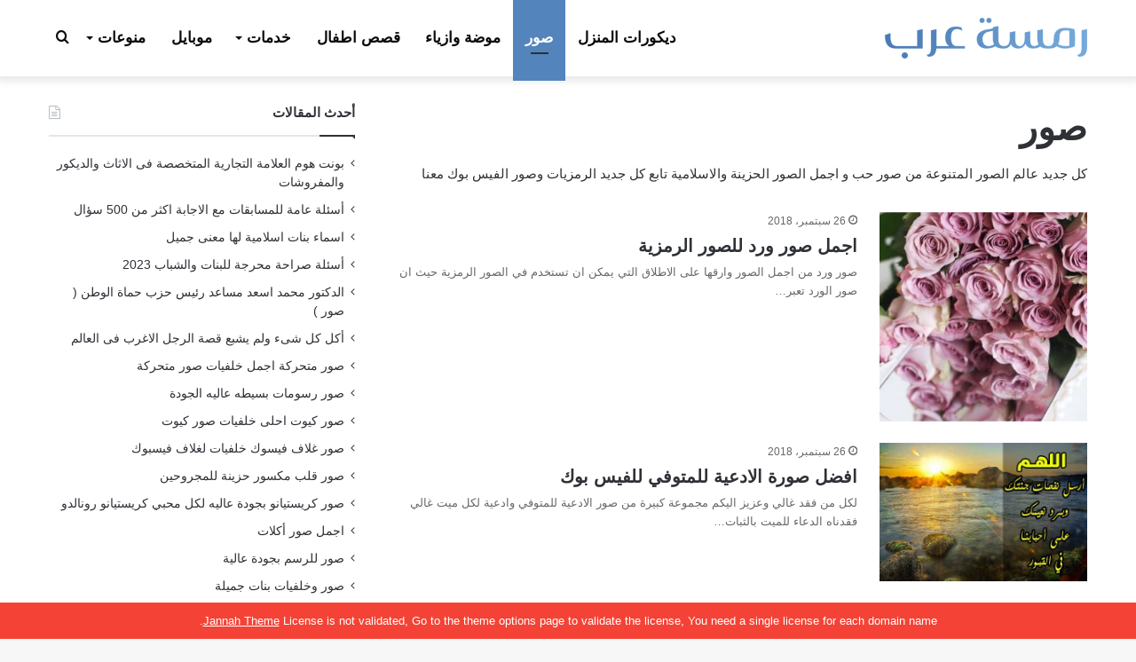

--- FILE ---
content_type: text/html; charset=UTF-8
request_url: https://www.ramstarab.com/category/photos/page/47/
body_size: 25367
content:
<!DOCTYPE html>
<html dir="rtl" lang="ar" prefix="og: https://ogp.me/ns#" class="" data-skin="light">
<head><meta charset="UTF-8" /><script>if(navigator.userAgent.match(/MSIE|Internet Explorer/i)||navigator.userAgent.match(/Trident\/7\..*?rv:11/i)){var href=document.location.href;if(!href.match(/[?&]nowprocket/)){if(href.indexOf("?")==-1){if(href.indexOf("#")==-1){document.location.href=href+"?nowprocket=1"}else{document.location.href=href.replace("#","?nowprocket=1#")}}else{if(href.indexOf("#")==-1){document.location.href=href+"&nowprocket=1"}else{document.location.href=href.replace("#","&nowprocket=1#")}}}}</script><script>class RocketLazyLoadScripts{constructor(){this.v="1.2.3",this.triggerEvents=["keydown","mousedown","mousemove","touchmove","touchstart","touchend","wheel"],this.userEventHandler=this._triggerListener.bind(this),this.touchStartHandler=this._onTouchStart.bind(this),this.touchMoveHandler=this._onTouchMove.bind(this),this.touchEndHandler=this._onTouchEnd.bind(this),this.clickHandler=this._onClick.bind(this),this.interceptedClicks=[],window.addEventListener("pageshow",t=>{this.persisted=t.persisted}),window.addEventListener("DOMContentLoaded",()=>{this._preconnect3rdParties()}),this.delayedScripts={normal:[],async:[],defer:[]},this.trash=[],this.allJQueries=[]}_addUserInteractionListener(t){if(document.hidden){t._triggerListener();return}this.triggerEvents.forEach(e=>window.addEventListener(e,t.userEventHandler,{passive:!0})),window.addEventListener("touchstart",t.touchStartHandler,{passive:!0}),window.addEventListener("mousedown",t.touchStartHandler),document.addEventListener("visibilitychange",t.userEventHandler)}_removeUserInteractionListener(){this.triggerEvents.forEach(t=>window.removeEventListener(t,this.userEventHandler,{passive:!0})),document.removeEventListener("visibilitychange",this.userEventHandler)}_onTouchStart(t){"HTML"!==t.target.tagName&&(window.addEventListener("touchend",this.touchEndHandler),window.addEventListener("mouseup",this.touchEndHandler),window.addEventListener("touchmove",this.touchMoveHandler,{passive:!0}),window.addEventListener("mousemove",this.touchMoveHandler),t.target.addEventListener("click",this.clickHandler),this._renameDOMAttribute(t.target,"onclick","rocket-onclick"),this._pendingClickStarted())}_onTouchMove(t){window.removeEventListener("touchend",this.touchEndHandler),window.removeEventListener("mouseup",this.touchEndHandler),window.removeEventListener("touchmove",this.touchMoveHandler,{passive:!0}),window.removeEventListener("mousemove",this.touchMoveHandler),t.target.removeEventListener("click",this.clickHandler),this._renameDOMAttribute(t.target,"rocket-onclick","onclick"),this._pendingClickFinished()}_onTouchEnd(t){window.removeEventListener("touchend",this.touchEndHandler),window.removeEventListener("mouseup",this.touchEndHandler),window.removeEventListener("touchmove",this.touchMoveHandler,{passive:!0}),window.removeEventListener("mousemove",this.touchMoveHandler)}_onClick(t){t.target.removeEventListener("click",this.clickHandler),this._renameDOMAttribute(t.target,"rocket-onclick","onclick"),this.interceptedClicks.push(t),t.preventDefault(),t.stopPropagation(),t.stopImmediatePropagation(),this._pendingClickFinished()}_replayClicks(){window.removeEventListener("touchstart",this.touchStartHandler,{passive:!0}),window.removeEventListener("mousedown",this.touchStartHandler),this.interceptedClicks.forEach(t=>{t.target.dispatchEvent(new MouseEvent("click",{view:t.view,bubbles:!0,cancelable:!0}))})}_waitForPendingClicks(){return new Promise(t=>{this._isClickPending?this._pendingClickFinished=t:t()})}_pendingClickStarted(){this._isClickPending=!0}_pendingClickFinished(){this._isClickPending=!1}_renameDOMAttribute(t,e,r){t.hasAttribute&&t.hasAttribute(e)&&(event.target.setAttribute(r,event.target.getAttribute(e)),event.target.removeAttribute(e))}_triggerListener(){this._removeUserInteractionListener(this),"loading"===document.readyState?document.addEventListener("DOMContentLoaded",this._loadEverythingNow.bind(this)):this._loadEverythingNow()}_preconnect3rdParties(){let t=[];document.querySelectorAll("script[type=rocketlazyloadscript]").forEach(e=>{if(e.hasAttribute("src")){let r=new URL(e.src).origin;r!==location.origin&&t.push({src:r,crossOrigin:e.crossOrigin||"module"===e.getAttribute("data-rocket-type")})}}),t=[...new Map(t.map(t=>[JSON.stringify(t),t])).values()],this._batchInjectResourceHints(t,"preconnect")}async _loadEverythingNow(){this.lastBreath=Date.now(),this._delayEventListeners(this),this._delayJQueryReady(this),this._handleDocumentWrite(),this._registerAllDelayedScripts(),this._preloadAllScripts(),await this._loadScriptsFromList(this.delayedScripts.normal),await this._loadScriptsFromList(this.delayedScripts.defer),await this._loadScriptsFromList(this.delayedScripts.async);try{await this._triggerDOMContentLoaded(),await this._triggerWindowLoad()}catch(t){console.error(t)}window.dispatchEvent(new Event("rocket-allScriptsLoaded")),this._waitForPendingClicks().then(()=>{this._replayClicks()}),this._emptyTrash()}_registerAllDelayedScripts(){document.querySelectorAll("script[type=rocketlazyloadscript]").forEach(t=>{t.hasAttribute("data-rocket-src")?t.hasAttribute("async")&&!1!==t.async?this.delayedScripts.async.push(t):t.hasAttribute("defer")&&!1!==t.defer||"module"===t.getAttribute("data-rocket-type")?this.delayedScripts.defer.push(t):this.delayedScripts.normal.push(t):this.delayedScripts.normal.push(t)})}async _transformScript(t){return new Promise((await this._littleBreath(),navigator.userAgent.indexOf("Firefox/")>0||""===navigator.vendor)?e=>{let r=document.createElement("script");[...t.attributes].forEach(t=>{let e=t.nodeName;"type"!==e&&("data-rocket-type"===e&&(e="type"),"data-rocket-src"===e&&(e="src"),r.setAttribute(e,t.nodeValue))}),t.text&&(r.text=t.text),r.hasAttribute("src")?(r.addEventListener("load",e),r.addEventListener("error",e)):(r.text=t.text,e());try{t.parentNode.replaceChild(r,t)}catch(i){e()}}:async e=>{function r(){t.setAttribute("data-rocket-status","failed"),e()}try{let i=t.getAttribute("data-rocket-type"),n=t.getAttribute("data-rocket-src");t.text,i?(t.type=i,t.removeAttribute("data-rocket-type")):t.removeAttribute("type"),t.addEventListener("load",function r(){t.setAttribute("data-rocket-status","executed"),e()}),t.addEventListener("error",r),n?(t.removeAttribute("data-rocket-src"),t.src=n):t.src="data:text/javascript;base64,"+window.btoa(unescape(encodeURIComponent(t.text)))}catch(s){r()}})}async _loadScriptsFromList(t){let e=t.shift();return e&&e.isConnected?(await this._transformScript(e),this._loadScriptsFromList(t)):Promise.resolve()}_preloadAllScripts(){this._batchInjectResourceHints([...this.delayedScripts.normal,...this.delayedScripts.defer,...this.delayedScripts.async],"preload")}_batchInjectResourceHints(t,e){var r=document.createDocumentFragment();t.forEach(t=>{let i=t.getAttribute&&t.getAttribute("data-rocket-src")||t.src;if(i){let n=document.createElement("link");n.href=i,n.rel=e,"preconnect"!==e&&(n.as="script"),t.getAttribute&&"module"===t.getAttribute("data-rocket-type")&&(n.crossOrigin=!0),t.crossOrigin&&(n.crossOrigin=t.crossOrigin),t.integrity&&(n.integrity=t.integrity),r.appendChild(n),this.trash.push(n)}}),document.head.appendChild(r)}_delayEventListeners(t){let e={};function r(t,r){!function t(r){!e[r]&&(e[r]={originalFunctions:{add:r.addEventListener,remove:r.removeEventListener},eventsToRewrite:[]},r.addEventListener=function(){arguments[0]=i(arguments[0]),e[r].originalFunctions.add.apply(r,arguments)},r.removeEventListener=function(){arguments[0]=i(arguments[0]),e[r].originalFunctions.remove.apply(r,arguments)});function i(t){return e[r].eventsToRewrite.indexOf(t)>=0?"rocket-"+t:t}}(t),e[t].eventsToRewrite.push(r)}function i(t,e){let r=t[e];Object.defineProperty(t,e,{get:()=>r||function(){},set(i){t["rocket"+e]=r=i}})}r(document,"DOMContentLoaded"),r(window,"DOMContentLoaded"),r(window,"load"),r(window,"pageshow"),r(document,"readystatechange"),i(document,"onreadystatechange"),i(window,"onload"),i(window,"onpageshow")}_delayJQueryReady(t){let e;function r(r){if(r&&r.fn&&!t.allJQueries.includes(r)){r.fn.ready=r.fn.init.prototype.ready=function(e){return t.domReadyFired?e.bind(document)(r):document.addEventListener("rocket-DOMContentLoaded",()=>e.bind(document)(r)),r([])};let i=r.fn.on;r.fn.on=r.fn.init.prototype.on=function(){if(this[0]===window){function t(t){return t.split(" ").map(t=>"load"===t||0===t.indexOf("load.")?"rocket-jquery-load":t).join(" ")}"string"==typeof arguments[0]||arguments[0]instanceof String?arguments[0]=t(arguments[0]):"object"==typeof arguments[0]&&Object.keys(arguments[0]).forEach(e=>{let r=arguments[0][e];delete arguments[0][e],arguments[0][t(e)]=r})}return i.apply(this,arguments),this},t.allJQueries.push(r)}e=r}r(window.jQuery),Object.defineProperty(window,"jQuery",{get:()=>e,set(t){r(t)}})}async _triggerDOMContentLoaded(){this.domReadyFired=!0,await this._littleBreath(),document.dispatchEvent(new Event("rocket-DOMContentLoaded")),await this._littleBreath(),window.dispatchEvent(new Event("rocket-DOMContentLoaded")),await this._littleBreath(),document.dispatchEvent(new Event("rocket-readystatechange")),await this._littleBreath(),document.rocketonreadystatechange&&document.rocketonreadystatechange()}async _triggerWindowLoad(){await this._littleBreath(),window.dispatchEvent(new Event("rocket-load")),await this._littleBreath(),window.rocketonload&&window.rocketonload(),await this._littleBreath(),this.allJQueries.forEach(t=>t(window).trigger("rocket-jquery-load")),await this._littleBreath();let t=new Event("rocket-pageshow");t.persisted=this.persisted,window.dispatchEvent(t),await this._littleBreath(),window.rocketonpageshow&&window.rocketonpageshow({persisted:this.persisted})}_handleDocumentWrite(){let t=new Map;document.write=document.writeln=function(e){let r=document.currentScript;r||console.error("WPRocket unable to document.write this: "+e);let i=document.createRange(),n=r.parentElement,s=t.get(r);void 0===s&&(s=r.nextSibling,t.set(r,s));let a=document.createDocumentFragment();i.setStart(a,0),a.appendChild(i.createContextualFragment(e)),n.insertBefore(a,s)}}async _littleBreath(){Date.now()-this.lastBreath>45&&(await this._requestAnimFrame(),this.lastBreath=Date.now())}async _requestAnimFrame(){return document.hidden?new Promise(t=>setTimeout(t)):new Promise(t=>requestAnimationFrame(t))}_emptyTrash(){this.trash.forEach(t=>t.remove())}static run(){let t=new RocketLazyLoadScripts;t._addUserInteractionListener(t)}}RocketLazyLoadScripts.run();</script>
	
	<link rel="profile" href="https://gmpg.org/xfn/11" />
	<title>صور | رمسة عرب - Part 47</title>

		<!-- All in One SEO 4.4.7.1 - aioseo.com -->
		<meta name="description" content="كل جديد عالم الصور المتنوعة من صور حب و اجمل الصور الحزينة والاسلامية تابع كل جديد الرمزيات وصور الفيس بوك معنا - Part 47" />
		<meta name="robots" content="noindex, nofollow, max-image-preview:large" />
		<link rel="canonical" href="https://www.ramstarab.com/category/photos/page/47/" />
		<link rel="prev" href="https://www.ramstarab.com/category/photos/page/46/" />
		<link rel="next" href="https://www.ramstarab.com/category/photos/page/48/" />
		<meta name="generator" content="All in One SEO (AIOSEO) 4.4.7.1" />
		<meta name="google" content="nositelinkssearchbox" />
		<script type="application/ld+json" class="aioseo-schema">
			{"@context":"https:\/\/schema.org","@graph":[{"@type":"BreadcrumbList","@id":"https:\/\/www.ramstarab.com\/category\/photos\/page\/47\/#breadcrumblist","itemListElement":[{"@type":"ListItem","@id":"https:\/\/www.ramstarab.com\/#listItem","position":1,"item":{"@type":"WebPage","@id":"https:\/\/www.ramstarab.com\/","name":"\u0627\u0644\u0631\u0626\u064a\u0633\u064a\u0629","description":"\u0628\u0648\u0627\u0628\u0629 \u0645\u062a\u0646\u0648\u0639\u0629 \u062a\u0642\u062f\u0645 \u062c\u062f\u064a\u062f \u0627\u0644\u0635\u0648\u0631 \u0648\u0639\u0627\u0644\u0645 \u0627\u0644\u0645\u0631\u0623\u0629 \u0648\u0627\u0644\u062f\u064a\u0643\u0648\u0631 \u0648\u0627\u0644\u0627\u0632\u064a\u0627\u0621 \u0648\u0645\u0639\u0644\u0648\u0645\u0627\u062a \u0645\u0641\u064a\u062f\u0629 \u0648\u0643\u0644 \u0645\u0627 \u064a\u0647\u0645 \u0627\u0644\u0645\u062c\u062a\u0645\u0639 \u0627\u0644\u0639\u0631\u0628\u064a. - Part 47","url":"https:\/\/www.ramstarab.com\/"},"nextItem":"https:\/\/www.ramstarab.com\/category\/photos\/#listItem"},{"@type":"ListItem","@id":"https:\/\/www.ramstarab.com\/category\/photos\/#listItem","position":2,"item":{"@type":"WebPage","@id":"https:\/\/www.ramstarab.com\/category\/photos\/","name":"\u0635\u0648\u0631","description":"\u0643\u0644 \u062c\u062f\u064a\u062f \u0639\u0627\u0644\u0645 \u0627\u0644\u0635\u0648\u0631 \u0627\u0644\u0645\u062a\u0646\u0648\u0639\u0629 \u0645\u0646 \u0635\u0648\u0631 \u062d\u0628 \u0648 \u0627\u062c\u0645\u0644 \u0627\u0644\u0635\u0648\u0631 \u0627\u0644\u062d\u0632\u064a\u0646\u0629 \u0648\u0627\u0644\u0627\u0633\u0644\u0627\u0645\u064a\u0629 \u062a\u0627\u0628\u0639 \u0643\u0644 \u062c\u062f\u064a\u062f \u0627\u0644\u0631\u0645\u0632\u064a\u0627\u062a \u0648\u0635\u0648\u0631 \u0627\u0644\u0641\u064a\u0633 \u0628\u0648\u0643 \u0645\u0639\u0646\u0627 - Part 47","url":"https:\/\/www.ramstarab.com\/category\/photos\/"},"previousItem":"https:\/\/www.ramstarab.com\/#listItem"}]},{"@type":"CollectionPage","@id":"https:\/\/www.ramstarab.com\/category\/photos\/page\/47\/#collectionpage","url":"https:\/\/www.ramstarab.com\/category\/photos\/page\/47\/","name":"\u0635\u0648\u0631 | \u0631\u0645\u0633\u0629 \u0639\u0631\u0628 - Part 47","description":"\u0643\u0644 \u062c\u062f\u064a\u062f \u0639\u0627\u0644\u0645 \u0627\u0644\u0635\u0648\u0631 \u0627\u0644\u0645\u062a\u0646\u0648\u0639\u0629 \u0645\u0646 \u0635\u0648\u0631 \u062d\u0628 \u0648 \u0627\u062c\u0645\u0644 \u0627\u0644\u0635\u0648\u0631 \u0627\u0644\u062d\u0632\u064a\u0646\u0629 \u0648\u0627\u0644\u0627\u0633\u0644\u0627\u0645\u064a\u0629 \u062a\u0627\u0628\u0639 \u0643\u0644 \u062c\u062f\u064a\u062f \u0627\u0644\u0631\u0645\u0632\u064a\u0627\u062a \u0648\u0635\u0648\u0631 \u0627\u0644\u0641\u064a\u0633 \u0628\u0648\u0643 \u0645\u0639\u0646\u0627 - Part 47","inLanguage":"ar","isPartOf":{"@id":"https:\/\/www.ramstarab.com\/#website"},"breadcrumb":{"@id":"https:\/\/www.ramstarab.com\/category\/photos\/page\/47\/#breadcrumblist"}},{"@type":"Organization","@id":"https:\/\/www.ramstarab.com\/#organization","name":"\u0631\u0645\u0633\u0629 \u0639\u0631\u0628","url":"https:\/\/www.ramstarab.com\/","logo":{"@type":"ImageObject","url":"https:\/\/www.ramstarab.com\/wp-content\/uploads\/2018\/04\/logo-ramst-arab.png","@id":"https:\/\/www.ramstarab.com\/category\/photos\/page\/47\/#organizationLogo","width":228,"height":70,"caption":"\u0645\u0648\u0642\u0639 \u0631\u0645\u0633\u0629 \u0639\u0631\u0628"},"image":{"@id":"https:\/\/www.ramstarab.com\/#organizationLogo"}},{"@type":"WebSite","@id":"https:\/\/www.ramstarab.com\/#website","url":"https:\/\/www.ramstarab.com\/","name":"\u0631\u0645\u0633\u0629 \u0639\u0631\u0628","description":"\u0628\u0648\u0627\u0628\u0629 \u0645\u062a\u0646\u0648\u0639\u0629 \u062a\u0642\u062f\u0645 \u062c\u062f\u064a\u062f \u0627\u0644\u0635\u0648\u0631 \u0648\u0639\u0627\u0644\u0645 \u0627\u0644\u0645\u0631\u0623\u0629 \u0648\u0627\u0644\u062f\u064a\u0643\u0648\u0631 \u0648\u0627\u0644\u0627\u0632\u064a\u0627\u0621 \u0648\u0645\u0639\u0644\u0648\u0645\u0627\u062a \u0645\u0641\u064a\u062f\u0629 \u0648\u0643\u0644 \u0645\u0627 \u064a\u0647\u0645 \u0627\u0644\u0645\u062c\u062a\u0645\u0639 \u0627\u0644\u0639\u0631\u0628\u064a","inLanguage":"ar","publisher":{"@id":"https:\/\/www.ramstarab.com\/#organization"}}]}
		</script>
		<!-- All in One SEO -->


<link rel="alternate" type="application/rss+xml" title="رمسة عرب &laquo; الخلاصة" href="https://www.ramstarab.com/feed/" />
<link rel="alternate" type="application/rss+xml" title="رمسة عرب &laquo; خلاصة التعليقات" href="https://www.ramstarab.com/comments/feed/" />
<link rel="alternate" type="application/rss+xml" title="رمسة عرب &laquo; صور خلاصة التصنيف" href="https://www.ramstarab.com/category/photos/feed/" />

		<style type="text/css">
			:root{
			
					--main-nav-background: #1f2024;
					--main-nav-secondry-background: rgba(0,0,0,0.2);
					--main-nav-primary-color: #0088ff;
					--main-nav-contrast-primary-color: #FFFFFF;
					--main-nav-text-color: #FFFFFF;
					--main-nav-secondry-text-color: rgba(225,255,255,0.5);
					--main-nav-main-border-color: rgba(255,255,255,0.07);
					--main-nav-secondry-border-color: rgba(255,255,255,0.04);
				
			}
		</style>
	<meta name="viewport" content="width=device-width, initial-scale=1.0" /><style id='wp-img-auto-sizes-contain-inline-css' type='text/css'>
img:is([sizes=auto i],[sizes^="auto," i]){contain-intrinsic-size:3000px 1500px}
/*# sourceURL=wp-img-auto-sizes-contain-inline-css */
</style>
<style id='wp-emoji-styles-inline-css' type='text/css'>

	img.wp-smiley, img.emoji {
		display: inline !important;
		border: none !important;
		box-shadow: none !important;
		height: 1em !important;
		width: 1em !important;
		margin: 0 0.07em !important;
		vertical-align: -0.1em !important;
		background: none !important;
		padding: 0 !important;
	}
/*# sourceURL=wp-emoji-styles-inline-css */
</style>
<style id='wp-block-library-inline-css' type='text/css'>
:root{--wp-block-synced-color:#7a00df;--wp-block-synced-color--rgb:122,0,223;--wp-bound-block-color:var(--wp-block-synced-color);--wp-editor-canvas-background:#ddd;--wp-admin-theme-color:#007cba;--wp-admin-theme-color--rgb:0,124,186;--wp-admin-theme-color-darker-10:#006ba1;--wp-admin-theme-color-darker-10--rgb:0,107,160.5;--wp-admin-theme-color-darker-20:#005a87;--wp-admin-theme-color-darker-20--rgb:0,90,135;--wp-admin-border-width-focus:2px}@media (min-resolution:192dpi){:root{--wp-admin-border-width-focus:1.5px}}.wp-element-button{cursor:pointer}:root .has-very-light-gray-background-color{background-color:#eee}:root .has-very-dark-gray-background-color{background-color:#313131}:root .has-very-light-gray-color{color:#eee}:root .has-very-dark-gray-color{color:#313131}:root .has-vivid-green-cyan-to-vivid-cyan-blue-gradient-background{background:linear-gradient(135deg,#00d084,#0693e3)}:root .has-purple-crush-gradient-background{background:linear-gradient(135deg,#34e2e4,#4721fb 50%,#ab1dfe)}:root .has-hazy-dawn-gradient-background{background:linear-gradient(135deg,#faaca8,#dad0ec)}:root .has-subdued-olive-gradient-background{background:linear-gradient(135deg,#fafae1,#67a671)}:root .has-atomic-cream-gradient-background{background:linear-gradient(135deg,#fdd79a,#004a59)}:root .has-nightshade-gradient-background{background:linear-gradient(135deg,#330968,#31cdcf)}:root .has-midnight-gradient-background{background:linear-gradient(135deg,#020381,#2874fc)}:root{--wp--preset--font-size--normal:16px;--wp--preset--font-size--huge:42px}.has-regular-font-size{font-size:1em}.has-larger-font-size{font-size:2.625em}.has-normal-font-size{font-size:var(--wp--preset--font-size--normal)}.has-huge-font-size{font-size:var(--wp--preset--font-size--huge)}.has-text-align-center{text-align:center}.has-text-align-left{text-align:left}.has-text-align-right{text-align:right}.has-fit-text{white-space:nowrap!important}#end-resizable-editor-section{display:none}.aligncenter{clear:both}.items-justified-left{justify-content:flex-start}.items-justified-center{justify-content:center}.items-justified-right{justify-content:flex-end}.items-justified-space-between{justify-content:space-between}.screen-reader-text{border:0;clip-path:inset(50%);height:1px;margin:-1px;overflow:hidden;padding:0;position:absolute;width:1px;word-wrap:normal!important}.screen-reader-text:focus{background-color:#ddd;clip-path:none;color:#444;display:block;font-size:1em;height:auto;left:5px;line-height:normal;padding:15px 23px 14px;text-decoration:none;top:5px;width:auto;z-index:100000}html :where(.has-border-color){border-style:solid}html :where([style*=border-top-color]){border-top-style:solid}html :where([style*=border-right-color]){border-right-style:solid}html :where([style*=border-bottom-color]){border-bottom-style:solid}html :where([style*=border-left-color]){border-left-style:solid}html :where([style*=border-width]){border-style:solid}html :where([style*=border-top-width]){border-top-style:solid}html :where([style*=border-right-width]){border-right-style:solid}html :where([style*=border-bottom-width]){border-bottom-style:solid}html :where([style*=border-left-width]){border-left-style:solid}html :where(img[class*=wp-image-]){height:auto;max-width:100%}:where(figure){margin:0 0 1em}html :where(.is-position-sticky){--wp-admin--admin-bar--position-offset:var(--wp-admin--admin-bar--height,0px)}@media screen and (max-width:600px){html :where(.is-position-sticky){--wp-admin--admin-bar--position-offset:0px}}

/*# sourceURL=wp-block-library-inline-css */
</style><style id='global-styles-inline-css' type='text/css'>
:root{--wp--preset--aspect-ratio--square: 1;--wp--preset--aspect-ratio--4-3: 4/3;--wp--preset--aspect-ratio--3-4: 3/4;--wp--preset--aspect-ratio--3-2: 3/2;--wp--preset--aspect-ratio--2-3: 2/3;--wp--preset--aspect-ratio--16-9: 16/9;--wp--preset--aspect-ratio--9-16: 9/16;--wp--preset--color--black: #000000;--wp--preset--color--cyan-bluish-gray: #abb8c3;--wp--preset--color--white: #ffffff;--wp--preset--color--pale-pink: #f78da7;--wp--preset--color--vivid-red: #cf2e2e;--wp--preset--color--luminous-vivid-orange: #ff6900;--wp--preset--color--luminous-vivid-amber: #fcb900;--wp--preset--color--light-green-cyan: #7bdcb5;--wp--preset--color--vivid-green-cyan: #00d084;--wp--preset--color--pale-cyan-blue: #8ed1fc;--wp--preset--color--vivid-cyan-blue: #0693e3;--wp--preset--color--vivid-purple: #9b51e0;--wp--preset--gradient--vivid-cyan-blue-to-vivid-purple: linear-gradient(135deg,rgb(6,147,227) 0%,rgb(155,81,224) 100%);--wp--preset--gradient--light-green-cyan-to-vivid-green-cyan: linear-gradient(135deg,rgb(122,220,180) 0%,rgb(0,208,130) 100%);--wp--preset--gradient--luminous-vivid-amber-to-luminous-vivid-orange: linear-gradient(135deg,rgb(252,185,0) 0%,rgb(255,105,0) 100%);--wp--preset--gradient--luminous-vivid-orange-to-vivid-red: linear-gradient(135deg,rgb(255,105,0) 0%,rgb(207,46,46) 100%);--wp--preset--gradient--very-light-gray-to-cyan-bluish-gray: linear-gradient(135deg,rgb(238,238,238) 0%,rgb(169,184,195) 100%);--wp--preset--gradient--cool-to-warm-spectrum: linear-gradient(135deg,rgb(74,234,220) 0%,rgb(151,120,209) 20%,rgb(207,42,186) 40%,rgb(238,44,130) 60%,rgb(251,105,98) 80%,rgb(254,248,76) 100%);--wp--preset--gradient--blush-light-purple: linear-gradient(135deg,rgb(255,206,236) 0%,rgb(152,150,240) 100%);--wp--preset--gradient--blush-bordeaux: linear-gradient(135deg,rgb(254,205,165) 0%,rgb(254,45,45) 50%,rgb(107,0,62) 100%);--wp--preset--gradient--luminous-dusk: linear-gradient(135deg,rgb(255,203,112) 0%,rgb(199,81,192) 50%,rgb(65,88,208) 100%);--wp--preset--gradient--pale-ocean: linear-gradient(135deg,rgb(255,245,203) 0%,rgb(182,227,212) 50%,rgb(51,167,181) 100%);--wp--preset--gradient--electric-grass: linear-gradient(135deg,rgb(202,248,128) 0%,rgb(113,206,126) 100%);--wp--preset--gradient--midnight: linear-gradient(135deg,rgb(2,3,129) 0%,rgb(40,116,252) 100%);--wp--preset--font-size--small: 13px;--wp--preset--font-size--medium: 20px;--wp--preset--font-size--large: 36px;--wp--preset--font-size--x-large: 42px;--wp--preset--spacing--20: 0.44rem;--wp--preset--spacing--30: 0.67rem;--wp--preset--spacing--40: 1rem;--wp--preset--spacing--50: 1.5rem;--wp--preset--spacing--60: 2.25rem;--wp--preset--spacing--70: 3.38rem;--wp--preset--spacing--80: 5.06rem;--wp--preset--shadow--natural: 6px 6px 9px rgba(0, 0, 0, 0.2);--wp--preset--shadow--deep: 12px 12px 50px rgba(0, 0, 0, 0.4);--wp--preset--shadow--sharp: 6px 6px 0px rgba(0, 0, 0, 0.2);--wp--preset--shadow--outlined: 6px 6px 0px -3px rgb(255, 255, 255), 6px 6px rgb(0, 0, 0);--wp--preset--shadow--crisp: 6px 6px 0px rgb(0, 0, 0);}:where(.is-layout-flex){gap: 0.5em;}:where(.is-layout-grid){gap: 0.5em;}body .is-layout-flex{display: flex;}.is-layout-flex{flex-wrap: wrap;align-items: center;}.is-layout-flex > :is(*, div){margin: 0;}body .is-layout-grid{display: grid;}.is-layout-grid > :is(*, div){margin: 0;}:where(.wp-block-columns.is-layout-flex){gap: 2em;}:where(.wp-block-columns.is-layout-grid){gap: 2em;}:where(.wp-block-post-template.is-layout-flex){gap: 1.25em;}:where(.wp-block-post-template.is-layout-grid){gap: 1.25em;}.has-black-color{color: var(--wp--preset--color--black) !important;}.has-cyan-bluish-gray-color{color: var(--wp--preset--color--cyan-bluish-gray) !important;}.has-white-color{color: var(--wp--preset--color--white) !important;}.has-pale-pink-color{color: var(--wp--preset--color--pale-pink) !important;}.has-vivid-red-color{color: var(--wp--preset--color--vivid-red) !important;}.has-luminous-vivid-orange-color{color: var(--wp--preset--color--luminous-vivid-orange) !important;}.has-luminous-vivid-amber-color{color: var(--wp--preset--color--luminous-vivid-amber) !important;}.has-light-green-cyan-color{color: var(--wp--preset--color--light-green-cyan) !important;}.has-vivid-green-cyan-color{color: var(--wp--preset--color--vivid-green-cyan) !important;}.has-pale-cyan-blue-color{color: var(--wp--preset--color--pale-cyan-blue) !important;}.has-vivid-cyan-blue-color{color: var(--wp--preset--color--vivid-cyan-blue) !important;}.has-vivid-purple-color{color: var(--wp--preset--color--vivid-purple) !important;}.has-black-background-color{background-color: var(--wp--preset--color--black) !important;}.has-cyan-bluish-gray-background-color{background-color: var(--wp--preset--color--cyan-bluish-gray) !important;}.has-white-background-color{background-color: var(--wp--preset--color--white) !important;}.has-pale-pink-background-color{background-color: var(--wp--preset--color--pale-pink) !important;}.has-vivid-red-background-color{background-color: var(--wp--preset--color--vivid-red) !important;}.has-luminous-vivid-orange-background-color{background-color: var(--wp--preset--color--luminous-vivid-orange) !important;}.has-luminous-vivid-amber-background-color{background-color: var(--wp--preset--color--luminous-vivid-amber) !important;}.has-light-green-cyan-background-color{background-color: var(--wp--preset--color--light-green-cyan) !important;}.has-vivid-green-cyan-background-color{background-color: var(--wp--preset--color--vivid-green-cyan) !important;}.has-pale-cyan-blue-background-color{background-color: var(--wp--preset--color--pale-cyan-blue) !important;}.has-vivid-cyan-blue-background-color{background-color: var(--wp--preset--color--vivid-cyan-blue) !important;}.has-vivid-purple-background-color{background-color: var(--wp--preset--color--vivid-purple) !important;}.has-black-border-color{border-color: var(--wp--preset--color--black) !important;}.has-cyan-bluish-gray-border-color{border-color: var(--wp--preset--color--cyan-bluish-gray) !important;}.has-white-border-color{border-color: var(--wp--preset--color--white) !important;}.has-pale-pink-border-color{border-color: var(--wp--preset--color--pale-pink) !important;}.has-vivid-red-border-color{border-color: var(--wp--preset--color--vivid-red) !important;}.has-luminous-vivid-orange-border-color{border-color: var(--wp--preset--color--luminous-vivid-orange) !important;}.has-luminous-vivid-amber-border-color{border-color: var(--wp--preset--color--luminous-vivid-amber) !important;}.has-light-green-cyan-border-color{border-color: var(--wp--preset--color--light-green-cyan) !important;}.has-vivid-green-cyan-border-color{border-color: var(--wp--preset--color--vivid-green-cyan) !important;}.has-pale-cyan-blue-border-color{border-color: var(--wp--preset--color--pale-cyan-blue) !important;}.has-vivid-cyan-blue-border-color{border-color: var(--wp--preset--color--vivid-cyan-blue) !important;}.has-vivid-purple-border-color{border-color: var(--wp--preset--color--vivid-purple) !important;}.has-vivid-cyan-blue-to-vivid-purple-gradient-background{background: var(--wp--preset--gradient--vivid-cyan-blue-to-vivid-purple) !important;}.has-light-green-cyan-to-vivid-green-cyan-gradient-background{background: var(--wp--preset--gradient--light-green-cyan-to-vivid-green-cyan) !important;}.has-luminous-vivid-amber-to-luminous-vivid-orange-gradient-background{background: var(--wp--preset--gradient--luminous-vivid-amber-to-luminous-vivid-orange) !important;}.has-luminous-vivid-orange-to-vivid-red-gradient-background{background: var(--wp--preset--gradient--luminous-vivid-orange-to-vivid-red) !important;}.has-very-light-gray-to-cyan-bluish-gray-gradient-background{background: var(--wp--preset--gradient--very-light-gray-to-cyan-bluish-gray) !important;}.has-cool-to-warm-spectrum-gradient-background{background: var(--wp--preset--gradient--cool-to-warm-spectrum) !important;}.has-blush-light-purple-gradient-background{background: var(--wp--preset--gradient--blush-light-purple) !important;}.has-blush-bordeaux-gradient-background{background: var(--wp--preset--gradient--blush-bordeaux) !important;}.has-luminous-dusk-gradient-background{background: var(--wp--preset--gradient--luminous-dusk) !important;}.has-pale-ocean-gradient-background{background: var(--wp--preset--gradient--pale-ocean) !important;}.has-electric-grass-gradient-background{background: var(--wp--preset--gradient--electric-grass) !important;}.has-midnight-gradient-background{background: var(--wp--preset--gradient--midnight) !important;}.has-small-font-size{font-size: var(--wp--preset--font-size--small) !important;}.has-medium-font-size{font-size: var(--wp--preset--font-size--medium) !important;}.has-large-font-size{font-size: var(--wp--preset--font-size--large) !important;}.has-x-large-font-size{font-size: var(--wp--preset--font-size--x-large) !important;}
/*# sourceURL=global-styles-inline-css */
</style>

<style id='classic-theme-styles-inline-css' type='text/css'>
/*! This file is auto-generated */
.wp-block-button__link{color:#fff;background-color:#32373c;border-radius:9999px;box-shadow:none;text-decoration:none;padding:calc(.667em + 2px) calc(1.333em + 2px);font-size:1.125em}.wp-block-file__button{background:#32373c;color:#fff;text-decoration:none}
/*# sourceURL=/wp-includes/css/classic-themes.min.css */
</style>
<link rel='stylesheet' id='tie-css-base-css' href='https://www.ramstarab.com/wp-content/themes/jannah/assets/css/base.min.css?ver=6.3.1' type='text/css' media='all' />
<link rel='stylesheet' id='tie-css-styles-css' href='https://www.ramstarab.com/wp-content/cache/background-css/www.ramstarab.com/wp-content/themes/jannah/assets/css/style.min.css?ver=6.3.1&wpr_t=1768876116' type='text/css' media='all' />
<link rel='stylesheet' id='tie-css-widgets-css' href='https://www.ramstarab.com/wp-content/themes/jannah/assets/css/widgets.min.css?ver=6.3.1' type='text/css' media='all' />
<link data-minify="1" rel='stylesheet' id='tie-css-helpers-css' href='https://www.ramstarab.com/wp-content/cache/min/1/wp-content/themes/jannah/assets/css/helpers.min.css?ver=1713396899' type='text/css' media='all' />
<link data-minify="1" rel='stylesheet' id='tie-fontawesome5-css' href='https://www.ramstarab.com/wp-content/cache/min/1/wp-content/themes/jannah/assets/css/fontawesome.css?ver=1713396899' type='text/css' media='all' />
<link data-minify="1" rel='stylesheet' id='tie-css-ilightbox-css' href='https://www.ramstarab.com/wp-content/cache/background-css/www.ramstarab.com/wp-content/cache/min/1/wp-content/themes/jannah/assets/ilightbox/dark-skin/skin.css?ver=1713396899&wpr_t=1768876116' type='text/css' media='all' />
<style id='tie-css-ilightbox-inline-css' type='text/css'>
#main-nav .main-menu > ul > li > a{font-size: 17px;}body .button,body [type="submit"]{font-size: 18px;}.entry-header h1.entry-title{font-size: 25px;}#the-post .entry-content,#the-post .entry-content p{font-size: 19px;line-height: 1.75;}.post-widget-body .post-title,.timeline-widget ul li h3,.posts-list-half-posts li .post-title{font-size: 20px;}#tie-wrapper .mag-box.big-post-left-box li:not(:first-child) .post-title,#tie-wrapper .mag-box.big-post-top-box li:not(:first-child) .post-title,#tie-wrapper .mag-box.half-box li:not(:first-child) .post-title,#tie-wrapper .mag-box.big-thumb-left-box li:not(:first-child) .post-title,#tie-wrapper .mag-box.scrolling-box .slide .post-title,#tie-wrapper .mag-box.miscellaneous-box li:not(:first-child) .post-title{font-weight: 500;}:root:root{--brand-color: #5484bc;--dark-brand-color: #22528a;--bright-color: #FFFFFF;--base-color: #2c2f34;}#reading-position-indicator{box-shadow: 0 0 10px rgba( 84,132,188,0.7);}:root:root{--brand-color: #5484bc;--dark-brand-color: #22528a;--bright-color: #FFFFFF;--base-color: #2c2f34;}#reading-position-indicator{box-shadow: 0 0 10px rgba( 84,132,188,0.7);}#main-nav,#main-nav .menu-sub-content,#main-nav .comp-sub-menu,#main-nav .guest-btn:not(:hover),#main-nav ul.cats-vertical li a.is-active,#main-nav ul.cats-vertical li a:hover,#autocomplete-suggestions.search-in-main-nav{background-color: #ffffff;}#main-nav{border-width: 0;}#theme-header #main-nav:not(.fixed-nav){bottom: 0;}#main-nav .icon-basecloud-bg:after{color: #ffffff;}#autocomplete-suggestions.search-in-main-nav{border-color: rgba(0,0,0,0.07);}.main-nav-boxed #main-nav .main-menu-wrapper{border-width: 0;}#main-nav .menu li.menu-item-has-children > a:before,#main-nav .main-menu .mega-menu > a:before{border-top-color: #0a0a0a;}#main-nav .menu li .menu-item-has-children > a:before,#main-nav .mega-menu .menu-item-has-children > a:before{border-top-color: transparent;border-left-color: #0a0a0a;}.rtl #main-nav .menu li .menu-item-has-children > a:before,.rtl #main-nav .mega-menu .menu-item-has-children > a:before{border-left-color: transparent;border-right-color: #0a0a0a;}#main-nav a:not(:hover),#main-nav a.social-link:not(:hover) span,#main-nav .dropdown-social-icons li a span,#autocomplete-suggestions.search-in-main-nav a{color: #0a0a0a;}#theme-header:not(.main-nav-boxed) #main-nav,.main-nav-boxed .main-menu-wrapper{border-bottom-color:#0a0a0a !important;border-bottom-width:1px !important;border-right: 0 none;border-left : 0 none;}.main-nav-boxed #main-nav.fixed-nav{box-shadow: none;}.main-nav {--main-nav-primary-color: #5484bc;}#main-nav .mega-links-head:after,#main-nav .comp-sub-menu .button:hover,#main-nav .comp-sub-menu .checkout-button,#main-nav .cats-horizontal a.is-active,#main-nav .cats-horizontal a:hover,#autocomplete-suggestions.search-in-main-nav .button,#main-nav .spinner > div{background-color: #5484bc;}#main-nav .menu ul li:hover > a,#main-nav .menu ul li.current-menu-item:not(.mega-link-column) > a,#main-nav .components a:hover,#main-nav .components > li:hover > a,#main-nav #search-submit:hover,#main-nav .cats-vertical a.is-active,#main-nav .cats-vertical a:hover,#main-nav .mega-menu .post-meta a:hover,#main-nav .mega-menu .post-box-title a:hover,#autocomplete-suggestions.search-in-main-nav a:hover,#main-nav .spinner-circle:after{color: #5484bc;}#main-nav .menu > li.tie-current-menu > a,#main-nav .menu > li:hover > a,#main-nav .components .button:hover,#main-nav .comp-sub-menu .checkout-button,.theme-header #main-nav .mega-menu .cats-horizontal a.is-active,.theme-header #main-nav .mega-menu .cats-horizontal a:hover,#autocomplete-suggestions.search-in-main-nav a.button{color: #FFFFFF;}#main-nav .menu > li.tie-current-menu > a:before,#main-nav .menu > li:hover > a:before{border-top-color: #FFFFFF;}.main-nav-light #main-nav .menu-item-has-children li:hover > a:before,.main-nav-light #main-nav .mega-menu li:hover > a:before{border-left-color: #5484bc;}.rtl .main-nav-light #main-nav .menu-item-has-children li:hover > a:before,.rtl .main-nav-light #main-nav .mega-menu li:hover > a:before{border-right-color: #5484bc;border-left-color: transparent;}#autocomplete-suggestions.search-in-main-nav .button:hover,#main-nav .comp-sub-menu .checkout-button:hover{background-color: #36669e;}#main-nav,#main-nav input,#main-nav #search-submit,#main-nav .fa-spinner,#main-nav .comp-sub-menu,#main-nav .tie-weather-widget{color: #0a0a0a;}#main-nav input::-moz-placeholder{color: #0a0a0a;}#main-nav input:-moz-placeholder{color: #0a0a0a;}#main-nav input:-ms-input-placeholder{color: #0a0a0a;}#main-nav input::-webkit-input-placeholder{color: #0a0a0a;}#main-nav .mega-menu .post-meta,#main-nav .mega-menu .post-meta a,#autocomplete-suggestions.search-in-main-nav .post-meta{color: rgba(10,10,10,0.6);}#main-nav .weather-icon .icon-cloud,#main-nav .weather-icon .icon-basecloud-bg,#main-nav .weather-icon .icon-cloud-behind{color: #0a0a0a !important;}.mobile-header-components li.custom-menu-link > a,#mobile-menu-icon .menu-text{color: #5484bc!important;}#mobile-menu-icon .nav-icon,#mobile-menu-icon .nav-icon:before,#mobile-menu-icon .nav-icon:after{background-color: #5484bc!important;}.pages-numbers a,.pages-nav-item,.bp-pagination-links .page-numbers { line-height: 43px; font-size: 18px;}
/*# sourceURL=tie-css-ilightbox-inline-css */
</style>
<style id='rocket-lazyload-inline-css' type='text/css'>
.rll-youtube-player{position:relative;padding-bottom:56.23%;height:0;overflow:hidden;max-width:100%;}.rll-youtube-player:focus-within{outline: 2px solid currentColor;outline-offset: 5px;}.rll-youtube-player iframe{position:absolute;top:0;left:0;width:100%;height:100%;z-index:100;background:0 0}.rll-youtube-player img{bottom:0;display:block;left:0;margin:auto;max-width:100%;width:100%;position:absolute;right:0;top:0;border:none;height:auto;-webkit-transition:.4s all;-moz-transition:.4s all;transition:.4s all}.rll-youtube-player img:hover{-webkit-filter:brightness(75%)}.rll-youtube-player .play{height:100%;width:100%;left:0;top:0;position:absolute;background:var(--wpr-bg-643e1089-b223-4af7-908e-7e0abd1421db) no-repeat center;background-color: transparent !important;cursor:pointer;border:none;}
/*# sourceURL=rocket-lazyload-inline-css */
</style>
<script type="rocketlazyloadscript" data-rocket-type="text/javascript" data-rocket-src="https://www.ramstarab.com/wp-includes/js/jquery/jquery.min.js?ver=3.7.1" id="jquery-core-js" defer></script>
<script type="rocketlazyloadscript" data-rocket-type="text/javascript" data-rocket-src="https://www.ramstarab.com/wp-includes/js/jquery/jquery-migrate.min.js?ver=3.4.1" id="jquery-migrate-js" defer></script>
<script type="rocketlazyloadscript" data-rocket-type="text/javascript" id="jquery-js-after">window.addEventListener('DOMContentLoaded', function() {
/* <![CDATA[ */
jQuery(document).ready(function() {
	jQuery(".587c9e4938350efa82f007495bd6a375").click(function() {
		jQuery.post(
			"https://www.ramstarab.com/wp-admin/admin-ajax.php", {
				"action": "quick_adsense_onpost_ad_click",
				"quick_adsense_onpost_ad_index": jQuery(this).attr("data-index"),
				"quick_adsense_nonce": "71ff0de827",
			}, function(response) { }
		);
	});
});

//# sourceURL=jquery-js-after
/* ]]> */
});</script>
<link rel="https://api.w.org/" href="https://www.ramstarab.com/wp-json/" /><link rel="alternate" title="JSON" type="application/json" href="https://www.ramstarab.com/wp-json/wp/v2/categories/4" /><link rel="EditURI" type="application/rsd+xml" title="RSD" href="https://www.ramstarab.com/xmlrpc.php?rsd" />
<link data-minify="1" rel="stylesheet" href="https://www.ramstarab.com/wp-content/cache/min/1/wp-content/themes/jannah/rtl.css?ver=1713396899" type="text/css" media="screen" /><meta name="generator" content="WordPress 6.9" />
 <meta name="description" content="كل جديد عالم الصور المتنوعة من صور حب و اجمل الصور الحزينة والاسلامية تابع كل جديد الرمزيات وصور الفيس بوك معنا" /><meta http-equiv="X-UA-Compatible" content="IE=edge"><!-- Google tag (gtag.js) -->
<script type="rocketlazyloadscript" async data-rocket-src="https://www.googletagmanager.com/gtag/js?id=G-5CDLYPDGF6"></script>
<script type="rocketlazyloadscript">
  window.dataLayer = window.dataLayer || [];
  function gtag(){dataLayer.push(arguments);}
  gtag('js', new Date());
  gtag('config', 'G-5CDLYPDGF6');
</script>
<link rel="icon" href="https://www.ramstarab.com/wp-content/uploads/2020/12/ramstarab-fiv.jpg" sizes="32x32" />
<link rel="icon" href="https://www.ramstarab.com/wp-content/uploads/2020/12/ramstarab-fiv.jpg" sizes="192x192" />
<link rel="apple-touch-icon" href="https://www.ramstarab.com/wp-content/uploads/2020/12/ramstarab-fiv.jpg" />
<meta name="msapplication-TileImage" content="https://www.ramstarab.com/wp-content/uploads/2020/12/ramstarab-fiv.jpg" />
<noscript><style id="rocket-lazyload-nojs-css">.rll-youtube-player, [data-lazy-src]{display:none !important;}</style></noscript><style id="wpr-lazyload-bg"></style><style id="wpr-lazyload-bg-exclusion"></style>
<noscript>
<style id="wpr-lazyload-bg-nostyle">:root{--wpr-bg-0fb0df17-38af-414f-8341-486b81a2e3ec: url('../../../../../../../../themes/jannah/assets/images/code-bg.png');}:root{--wpr-bg-60059201-4e90-4c51-ae52-1ad6de56dad9: url('../../../../../../../../../../../../../themes/jannah/assets/ilightbox/dark-skin/preloader.gif');}:root{--wpr-bg-612aa2d0-0353-4cef-bf67-4a5f45b64ebe: url('../../../../../../../../../../../../../themes/jannah/assets/ilightbox/dark-skin/caption-bg.png');}:root{--wpr-bg-db997499-d93f-4191-9c85-2a221733caea: url('../../../../../../../../../../../../../themes/jannah/assets/ilightbox/dark-skin/caption-bg.png');}:root{--wpr-bg-7ed1bfd2-e5d9-4eb4-b16a-651cb48e4e61: url('../../../../../../../../../../../../../themes/jannah/assets/ilightbox/dark-skin/alert.png');}:root{--wpr-bg-0a901e60-c48e-4016-8c58-9b898f8b3e1d: url('../../../../../../../../../../../../../themes/jannah/assets/ilightbox/dark-skin/buttons.png');}:root{--wpr-bg-da7feed6-f8fd-413a-9ec7-0fc6b0adbbc8: url('../../../../../../../../../../../../../themes/jannah/assets/ilightbox/dark-skin/thumb-overlay-play.png');}:root{--wpr-bg-ff0c388d-c681-4ac4-850d-202a01f7030b: url('../../../../../../../../../../../../../themes/jannah/assets/ilightbox/dark-skin/arrow-next-vertical-icon-64.png');}:root{--wpr-bg-0cbc5fe8-2450-4200-b789-994275c0ca46: url('../../../../../../../../../../../../../themes/jannah/assets/ilightbox/dark-skin/fullscreen-icon-ie.png');}:root{--wpr-bg-28f68736-cbc3-4e50-984f-b1496f4c15b7: url('../../../../../../../../../../../../../themes/jannah/assets/ilightbox/dark-skin/x-mark-icon-ie.png');}:root{--wpr-bg-c3878fcc-96f2-4025-8596-cfbdbf0b81e8: url('../../../../../../../../../../../../../themes/jannah/assets/ilightbox/dark-skin/arrow-next-icon-ie.png');}:root{--wpr-bg-182a396a-2601-4fc6-8660-cc5b5fd7e086: url('../../../../../../../../../../../../../themes/jannah/assets/ilightbox/dark-skin/arrow-prev-icon-ie.png');}:root{--wpr-bg-f947c941-c83a-47a7-9bb8-abfb89487f5f: url('../../../../../../../../../../../../../themes/jannah/assets/ilightbox/dark-skin/play-icon-ie.png');}:root{--wpr-bg-30fdbc93-85f8-42dd-a9ae-ad33a1c146a4: url('../../../../../../../../../../../../../themes/jannah/assets/ilightbox/dark-skin/pause-icon-ie.png');}:root{--wpr-bg-a3dfb5f5-b7b7-4b5f-af46-6ed59bfd83b1: url('../../../../../../../../../../../../../themes/jannah/assets/ilightbox/dark-skin/arrow-prev-vertical-icon-64.png');}:root{--wpr-bg-c1321f2e-d28d-4b9a-898c-2aafdba8a8f8: url('../../../../../../../../../../../../../themes/jannah/assets/ilightbox/dark-skin/arrow-next-icon-64.png');}:root{--wpr-bg-3d8a9d8a-d933-4a5a-a07c-a00baeb5a612: url('../../../../../../../../../../../../../themes/jannah/assets/ilightbox/dark-skin/arrow-prev-icon-64.png');}:root{--wpr-bg-643e1089-b223-4af7-908e-7e0abd1421db: url('https://www.ramstarab.com/wp-content/plugins/wp-rocket/assets/img/youtube.png');}</style>
</noscript>
<script type="application/javascript">const rocket_pairs = [{"selector":"pre","style":":root{--wpr-bg-0fb0df17-38af-414f-8341-486b81a2e3ec: url('..\/..\/..\/..\/..\/..\/..\/..\/themes\/jannah\/assets\/images\/code-bg.png');}","hash":"0fb0df17-38af-414f-8341-486b81a2e3ec"},{"selector":".ilightbox-loader div","style":":root{--wpr-bg-60059201-4e90-4c51-ae52-1ad6de56dad9: url('..\/..\/..\/..\/..\/..\/..\/..\/..\/..\/..\/..\/..\/themes\/jannah\/assets\/ilightbox\/dark-skin\/preloader.gif');}","hash":"60059201-4e90-4c51-ae52-1ad6de56dad9"},{"selector":".ilightbox-holder .ilightbox-container .ilightbox-caption","style":":root{--wpr-bg-612aa2d0-0353-4cef-bf67-4a5f45b64ebe: url('..\/..\/..\/..\/..\/..\/..\/..\/..\/..\/..\/..\/..\/themes\/jannah\/assets\/ilightbox\/dark-skin\/caption-bg.png');}","hash":"612aa2d0-0353-4cef-bf67-4a5f45b64ebe"},{"selector":".ilightbox-holder .ilightbox-container .ilightbox-social","style":":root{--wpr-bg-db997499-d93f-4191-9c85-2a221733caea: url('..\/..\/..\/..\/..\/..\/..\/..\/..\/..\/..\/..\/..\/themes\/jannah\/assets\/ilightbox\/dark-skin\/caption-bg.png');}","hash":"db997499-d93f-4191-9c85-2a221733caea"},{"selector":".ilightbox-holder .ilightbox-alert","style":":root{--wpr-bg-7ed1bfd2-e5d9-4eb4-b16a-651cb48e4e61: url('..\/..\/..\/..\/..\/..\/..\/..\/..\/..\/..\/..\/..\/themes\/jannah\/assets\/ilightbox\/dark-skin\/alert.png');}","hash":"7ed1bfd2-e5d9-4eb4-b16a-651cb48e4e61"},{"selector":".ilightbox-toolbar a","style":":root{--wpr-bg-0a901e60-c48e-4016-8c58-9b898f8b3e1d: url('..\/..\/..\/..\/..\/..\/..\/..\/..\/..\/..\/..\/..\/themes\/jannah\/assets\/ilightbox\/dark-skin\/buttons.png');}","hash":"0a901e60-c48e-4016-8c58-9b898f8b3e1d"},{"selector":".ilightbox-thumbnails .ilightbox-thumbnails-grid .ilightbox-thumbnail .ilightbox-thumbnail-video","style":":root{--wpr-bg-da7feed6-f8fd-413a-9ec7-0fc6b0adbbc8: url('..\/..\/..\/..\/..\/..\/..\/..\/..\/..\/..\/..\/..\/themes\/jannah\/assets\/ilightbox\/dark-skin\/thumb-overlay-play.png');}","hash":"da7feed6-f8fd-413a-9ec7-0fc6b0adbbc8"},{"selector":".ilightbox-button","style":":root{--wpr-bg-ff0c388d-c681-4ac4-850d-202a01f7030b: url('..\/..\/..\/..\/..\/..\/..\/..\/..\/..\/..\/..\/..\/themes\/jannah\/assets\/ilightbox\/dark-skin\/arrow-next-vertical-icon-64.png');}","hash":"ff0c388d-c681-4ac4-850d-202a01f7030b"},{"selector":".isMobile .ilightbox-toolbar a.ilightbox-fullscreen","style":":root{--wpr-bg-0cbc5fe8-2450-4200-b789-994275c0ca46: url('..\/..\/..\/..\/..\/..\/..\/..\/..\/..\/..\/..\/..\/themes\/jannah\/assets\/ilightbox\/dark-skin\/fullscreen-icon-ie.png');}","hash":"0cbc5fe8-2450-4200-b789-994275c0ca46"},{"selector":".isMobile .ilightbox-toolbar a.ilightbox-close","style":":root{--wpr-bg-28f68736-cbc3-4e50-984f-b1496f4c15b7: url('..\/..\/..\/..\/..\/..\/..\/..\/..\/..\/..\/..\/..\/themes\/jannah\/assets\/ilightbox\/dark-skin\/x-mark-icon-ie.png');}","hash":"28f68736-cbc3-4e50-984f-b1496f4c15b7"},{"selector":".isMobile .ilightbox-toolbar a.ilightbox-next-button","style":":root{--wpr-bg-c3878fcc-96f2-4025-8596-cfbdbf0b81e8: url('..\/..\/..\/..\/..\/..\/..\/..\/..\/..\/..\/..\/..\/themes\/jannah\/assets\/ilightbox\/dark-skin\/arrow-next-icon-ie.png');}","hash":"c3878fcc-96f2-4025-8596-cfbdbf0b81e8"},{"selector":".isMobile .ilightbox-toolbar a.ilightbox-prev-button","style":":root{--wpr-bg-182a396a-2601-4fc6-8660-cc5b5fd7e086: url('..\/..\/..\/..\/..\/..\/..\/..\/..\/..\/..\/..\/..\/themes\/jannah\/assets\/ilightbox\/dark-skin\/arrow-prev-icon-ie.png');}","hash":"182a396a-2601-4fc6-8660-cc5b5fd7e086"},{"selector":".isMobile .ilightbox-toolbar a.ilightbox-play","style":":root{--wpr-bg-f947c941-c83a-47a7-9bb8-abfb89487f5f: url('..\/..\/..\/..\/..\/..\/..\/..\/..\/..\/..\/..\/..\/themes\/jannah\/assets\/ilightbox\/dark-skin\/play-icon-ie.png');}","hash":"f947c941-c83a-47a7-9bb8-abfb89487f5f"},{"selector":".isMobile .ilightbox-toolbar a.ilightbox-pause","style":":root{--wpr-bg-30fdbc93-85f8-42dd-a9ae-ad33a1c146a4: url('..\/..\/..\/..\/..\/..\/..\/..\/..\/..\/..\/..\/..\/themes\/jannah\/assets\/ilightbox\/dark-skin\/pause-icon-ie.png');}","hash":"30fdbc93-85f8-42dd-a9ae-ad33a1c146a4"},{"selector":".ilightbox-button.ilightbox-prev-button","style":":root{--wpr-bg-a3dfb5f5-b7b7-4b5f-af46-6ed59bfd83b1: url('..\/..\/..\/..\/..\/..\/..\/..\/..\/..\/..\/..\/..\/themes\/jannah\/assets\/ilightbox\/dark-skin\/arrow-prev-vertical-icon-64.png');}","hash":"a3dfb5f5-b7b7-4b5f-af46-6ed59bfd83b1"},{"selector":".ilightbox-button.horizontal","style":":root{--wpr-bg-c1321f2e-d28d-4b9a-898c-2aafdba8a8f8: url('..\/..\/..\/..\/..\/..\/..\/..\/..\/..\/..\/..\/..\/themes\/jannah\/assets\/ilightbox\/dark-skin\/arrow-next-icon-64.png');}","hash":"c1321f2e-d28d-4b9a-898c-2aafdba8a8f8"},{"selector":".ilightbox-button.ilightbox-prev-button.horizontal","style":":root{--wpr-bg-3d8a9d8a-d933-4a5a-a07c-a00baeb5a612: url('..\/..\/..\/..\/..\/..\/..\/..\/..\/..\/..\/..\/..\/themes\/jannah\/assets\/ilightbox\/dark-skin\/arrow-prev-icon-64.png');}","hash":"3d8a9d8a-d933-4a5a-a07c-a00baeb5a612"},{"selector":".rll-youtube-player .play","style":":root{--wpr-bg-643e1089-b223-4af7-908e-7e0abd1421db: url('https:\/\/www.ramstarab.com\/wp-content\/plugins\/wp-rocket\/assets\/img\/youtube.png');}","hash":"643e1089-b223-4af7-908e-7e0abd1421db"}];</script></head>

<body data-rsssl=1 id="tie-body" class="rtl archive paged category category-photos category-4 wp-custom-logo paged-47 category-paged-47 wp-theme-jannah wrapper-has-shadow block-head-1 magazine2 is-thumb-overlay-disabled is-desktop is-header-layout-1 sidebar-left has-sidebar">



<div class="background-overlay">

	<div id="tie-container" class="site tie-container">

						<div class="theme-notice" style="z-index:9999999!important;position:fixed!important;width:100%!important;bottom:0!important;display:block!important;text-align:center;background:#f44336!important;color:#fff!important;"><a style="color: #fff; text-decoration: underline;" href="https://tielabs.com/buy/jannah?utm_source=footer-bar&utm_medium=link&utm_campaign=jannah">Jannah Theme</a> License is not validated, Go to the theme options page to validate the license, You need a single license for each domain name.</div>
			
		<div id="tie-wrapper">

			
<header id="theme-header" class="theme-header header-layout-1 main-nav-dark main-nav-default-dark main-nav-below no-stream-item has-shadow has-normal-width-logo mobile-header-default">
	
<div class="main-nav-wrapper">
	<nav id="main-nav"  class="main-nav header-nav" style="line-height:86px" aria-label="القائمة الرئيسية">
		<div class="container">

			<div class="main-menu-wrapper">

				<div id="mobile-header-components-area_1" class="mobile-header-components"><ul class="components"><li class="mobile-component_menu custom-menu-link"><a href="#" id="mobile-menu-icon" class=""><span class="tie-mobile-menu-icon nav-icon is-layout-1"></span><span class="screen-reader-text">القائمة</span></a></li></ul></div>
						<div class="header-layout-1-logo" style="width:228px">
							
		<div id="logo" class="image-logo" >

			
			<a title="رمسة عرب" href="https://www.ramstarab.com/">
				
				<picture class="tie-logo-default tie-logo-picture">
					
					<source class="tie-logo-source-default tie-logo-source" data-lazy-srcset="https://www.ramstarab.com/wp-content/uploads/2023/09/logo-2023.png">
					<img class="tie-logo-img-default tie-logo-img" src="data:image/svg+xml,%3Csvg%20xmlns='http://www.w3.org/2000/svg'%20viewBox='0%200%20228%2046'%3E%3C/svg%3E" alt="رمسة عرب" width="228" height="46" style="max-height:46px !important; width: auto;" data-lazy-src="https://www.ramstarab.com/wp-content/uploads/2023/09/logo-2023.png" /><noscript><img class="tie-logo-img-default tie-logo-img" src="https://www.ramstarab.com/wp-content/uploads/2023/09/logo-2023.png" alt="رمسة عرب" width="228" height="46" style="max-height:46px !important; width: auto;" /></noscript>
				</picture>
						</a>

			
		</div><!-- #logo /-->

								</div>

						<div id="mobile-header-components-area_2" class="mobile-header-components"><ul class="components"><li class="mobile-component_search custom-menu-link">
				<a href="#" class="tie-search-trigger-mobile">
					<span class="tie-icon-search tie-search-icon" aria-hidden="true"></span>
					<span class="screen-reader-text">بحث عن</span>
				</a>
			</li></ul></div>
				<div id="menu-components-wrap">

					


					<div class="main-menu main-menu-wrap tie-alignleft">
						<div id="main-nav-menu" class="main-menu header-menu"><ul id="menu-%d8%a7%d9%84%d8%b1%d8%a6%d9%8a%d8%b3%d9%8a%d8%a9" class="menu"><li id="menu-item-5" class="menu-item menu-item-type-taxonomy menu-item-object-category menu-item-5"><a href="https://www.ramstarab.com/category/decor/">ديكورات المنزل</a></li>
<li id="menu-item-6" class="menu-item menu-item-type-taxonomy menu-item-object-category current-menu-item menu-item-6 tie-current-menu"><a href="https://www.ramstarab.com/category/photos/">صور</a></li>
<li id="menu-item-7" class="menu-item menu-item-type-taxonomy menu-item-object-category menu-item-7"><a href="https://www.ramstarab.com/category/fashion/">موضة وازياء</a></li>
<li id="menu-item-1434" class="menu-item menu-item-type-taxonomy menu-item-object-category menu-item-1434"><a href="https://www.ramstarab.com/category/%d9%82%d8%b5%d8%b5-%d8%a7%d8%b7%d9%81%d8%a7%d9%84/">قصص اطفال</a></li>
<li id="menu-item-1289" class="menu-item menu-item-type-taxonomy menu-item-object-category menu-item-has-children menu-item-1289"><a href="https://www.ramstarab.com/category/services/">خدمات</a>
<ul class="sub-menu menu-sub-content">
	<li id="menu-item-12812" class="menu-item menu-item-type-taxonomy menu-item-object-category menu-item-12812"><a href="https://www.ramstarab.com/category/services/how-to-go/">ازاى اروح</a></li>
</ul>
</li>
<li id="menu-item-2995" class="menu-item menu-item-type-taxonomy menu-item-object-category menu-item-2995"><a href="https://www.ramstarab.com/category/mobile/">موبايل</a></li>
<li id="menu-item-4354" class="menu-item menu-item-type-taxonomy menu-item-object-category menu-item-has-children menu-item-4354"><a href="https://www.ramstarab.com/category/mix/">منوعات</a>
<ul class="sub-menu menu-sub-content">
	<li id="menu-item-18563" class="menu-item menu-item-type-taxonomy menu-item-object-category menu-item-18563"><a href="https://www.ramstarab.com/category/jokes/">نكت</a></li>
	<li id="menu-item-12006" class="menu-item menu-item-type-taxonomy menu-item-object-category menu-item-12006"><a href="https://www.ramstarab.com/category/mix/%d9%81%d9%88%d8%a7%d8%b2%d9%8a%d8%b1/">فوازير وحلها</a></li>
	<li id="menu-item-15632" class="menu-item menu-item-type-taxonomy menu-item-object-category menu-item-15632"><a href="https://www.ramstarab.com/category/mix/posts/">بوستات</a></li>
	<li id="menu-item-15633" class="menu-item menu-item-type-taxonomy menu-item-object-category menu-item-15633"><a href="https://www.ramstarab.com/category/mix/%d9%85%d8%b9%d8%a7%d9%86%d9%8a-%d8%a7%d9%84%d8%a7%d8%b3%d9%85%d8%a7%d8%a1/">معانى الاسماء</a></li>
	<li id="menu-item-18357" class="menu-item menu-item-type-taxonomy menu-item-object-category menu-item-18357"><a href="https://www.ramstarab.com/category/islamic/">اسلاميات وادعية</a></li>
	<li id="menu-item-18459" class="menu-item menu-item-type-taxonomy menu-item-object-category menu-item-has-children menu-item-18459"><a href="https://www.ramstarab.com/category/seha/">صحة وطب</a>
	<ul class="sub-menu menu-sub-content">
		<li id="menu-item-18460" class="menu-item menu-item-type-taxonomy menu-item-object-category menu-item-18460"><a href="https://www.ramstarab.com/category/seha/%d8%a7%d8%af%d9%88%d9%8a%d8%a9/">صيدلية الأدوية</a></li>
	</ul>
</li>
	<li id="menu-item-18490" class="menu-item menu-item-type-taxonomy menu-item-object-category menu-item-18490"><a href="https://www.ramstarab.com/category/woman/">حياة المرأة</a></li>
</ul>
</li>
</ul></div>					</div><!-- .main-menu.tie-alignleft /-->

					<ul class="components">			<li class="search-compact-icon menu-item custom-menu-link">
				<a href="#" class="tie-search-trigger">
					<span class="tie-icon-search tie-search-icon" aria-hidden="true"></span>
					<span class="screen-reader-text">بحث عن</span>
				</a>
			</li>
			</ul><!-- Components -->
				</div><!-- #menu-components-wrap /-->
			</div><!-- .main-menu-wrapper /-->
		</div><!-- .container /-->

			</nav><!-- #main-nav /-->
</div><!-- .main-nav-wrapper /-->

</header>

<div id="content" class="site-content container"><div id="main-content-row" class="tie-row main-content-row">
	<div class="main-content tie-col-md-8 tie-col-xs-12" role="main">

		
			<header id="category-title-section" class="entry-header-outer container-wrapper archive-title-wrapper">
				<h1 class="page-title">صور</h1><div class="taxonomy-description entry"><p>كل جديد عالم الصور المتنوعة من صور حب و اجمل الصور الحزينة والاسلامية تابع كل جديد الرمزيات وصور الفيس بوك معنا</p>
</div>			</header><!-- .entry-header-outer /-->

			
		<div class="mag-box small-wide-post-box wide-post-box top-news-box">
			<div class="container-wrapper">
				<div class="mag-box-container clearfix">
					<ul id="posts-container" data-layout="default" data-settings="{'uncropped_image':'jannah-image-post','category_meta':false,'post_meta':true,'excerpt':'true','excerpt_length':'20','read_more':false,'read_more_text':false,'media_overlay':false,'title_length':0,'is_full':false,'is_category':true}" class="posts-items">
<li class="post-item  post-2253 post type-post status-publish format-standard has-post-thumbnail category-photos tag-215 tag-111 tag-117 tag-216 tag-218 tag-217 tie-standard">

	
			<a aria-label="اجمل صور ورد للصور الرمزية" href="https://www.ramstarab.com/%d8%a7%d8%ac%d9%85%d9%84-%d8%b5%d9%88%d8%b1-%d9%88%d8%b1%d8%af-%d9%84%d9%84%d8%b5%d9%88%d8%b1-%d8%a7%d9%84%d8%b1%d9%85%d8%b2%d9%8a%d8%a9/" class="post-thumb"><img width="219" height="220" src="data:image/svg+xml,%3Csvg%20xmlns='http://www.w3.org/2000/svg'%20viewBox='0%200%20219%20220'%3E%3C/svg%3E" class="attachment-jannah-image-large size-jannah-image-large wp-post-image" alt="صور ورد8" decoding="async" data-lazy-srcset="https://www.ramstarab.com/wp-content/uploads/2018/09/صور-ورد8.jpg 719w, https://www.ramstarab.com/wp-content/uploads/2018/09/صور-ورد8-150x150.jpg 150w, https://www.ramstarab.com/wp-content/uploads/2018/09/صور-ورد8-298x300.jpg 298w" data-lazy-sizes="(max-width: 219px) 100vw, 219px" data-lazy-src="https://www.ramstarab.com/wp-content/uploads/2018/09/صور-ورد8.jpg" /><noscript><img width="219" height="220" src="https://www.ramstarab.com/wp-content/uploads/2018/09/صور-ورد8.jpg" class="attachment-jannah-image-large size-jannah-image-large wp-post-image" alt="صور ورد8" decoding="async" srcset="https://www.ramstarab.com/wp-content/uploads/2018/09/صور-ورد8.jpg 719w, https://www.ramstarab.com/wp-content/uploads/2018/09/صور-ورد8-150x150.jpg 150w, https://www.ramstarab.com/wp-content/uploads/2018/09/صور-ورد8-298x300.jpg 298w" sizes="(max-width: 219px) 100vw, 219px" /></noscript></a>
	<div class="post-details">

		<div class="post-meta clearfix"><span class="date meta-item tie-icon">26 سبتمبر، 2018</span></div><!-- .post-meta -->
		<h2 class="post-title"><a href="https://www.ramstarab.com/%d8%a7%d8%ac%d9%85%d9%84-%d8%b5%d9%88%d8%b1-%d9%88%d8%b1%d8%af-%d9%84%d9%84%d8%b5%d9%88%d8%b1-%d8%a7%d9%84%d8%b1%d9%85%d8%b2%d9%8a%d8%a9/">اجمل صور ورد للصور الرمزية</a></h2>

						<p class="post-excerpt">صور ورد من اجمل الصور وارقها على الاطلاق التي يمكن ان تستخدم في الصور الرمزية حيث ان صور الورد تعبر&hellip;</p>
					</div>
</li>

<li class="post-item  post-2211 post type-post status-publish format-standard has-post-thumbnail category-photos tag-211 tag-214 tag-212 tag-213 tie-standard">

	
			<a aria-label="افضل صورة الادعية للمتوفي للفيس بوك" href="https://www.ramstarab.com/%d8%a7%d9%81%d8%b6%d9%84-%d8%b5%d9%88%d8%b1%d8%a9-%d8%a7%d9%84%d8%a7%d8%af%d8%b9%d9%8a%d8%a9-%d9%84%d9%84%d9%85%d8%aa%d9%88%d9%81%d9%8a-%d9%84%d9%84%d9%81%d9%8a%d8%b3-%d8%a8%d9%88%d9%83/" class="post-thumb"><img width="329" height="220" src="data:image/svg+xml,%3Csvg%20xmlns='http://www.w3.org/2000/svg'%20viewBox='0%200%20329%20220'%3E%3C/svg%3E" class="attachment-jannah-image-large size-jannah-image-large wp-post-image" alt="ادعية للمتوفي13" decoding="async" fetchpriority="high" data-lazy-srcset="https://www.ramstarab.com/wp-content/uploads/2018/09/ادعية-للمتوفي13.jpg 500w, https://www.ramstarab.com/wp-content/uploads/2018/09/ادعية-للمتوفي13-150x100.jpg 150w, https://www.ramstarab.com/wp-content/uploads/2018/09/ادعية-للمتوفي13-300x200.jpg 300w, https://www.ramstarab.com/wp-content/uploads/2018/09/ادعية-للمتوفي13-110x75.jpg 110w" data-lazy-sizes="(max-width: 329px) 100vw, 329px" data-lazy-src="https://www.ramstarab.com/wp-content/uploads/2018/09/ادعية-للمتوفي13.jpg" /><noscript><img width="329" height="220" src="https://www.ramstarab.com/wp-content/uploads/2018/09/ادعية-للمتوفي13.jpg" class="attachment-jannah-image-large size-jannah-image-large wp-post-image" alt="ادعية للمتوفي13" decoding="async" fetchpriority="high" srcset="https://www.ramstarab.com/wp-content/uploads/2018/09/ادعية-للمتوفي13.jpg 500w, https://www.ramstarab.com/wp-content/uploads/2018/09/ادعية-للمتوفي13-150x100.jpg 150w, https://www.ramstarab.com/wp-content/uploads/2018/09/ادعية-للمتوفي13-300x200.jpg 300w, https://www.ramstarab.com/wp-content/uploads/2018/09/ادعية-للمتوفي13-110x75.jpg 110w" sizes="(max-width: 329px) 100vw, 329px" /></noscript></a>
	<div class="post-details">

		<div class="post-meta clearfix"><span class="date meta-item tie-icon">26 سبتمبر، 2018</span></div><!-- .post-meta -->
		<h2 class="post-title"><a href="https://www.ramstarab.com/%d8%a7%d9%81%d8%b6%d9%84-%d8%b5%d9%88%d8%b1%d8%a9-%d8%a7%d9%84%d8%a7%d8%af%d8%b9%d9%8a%d8%a9-%d9%84%d9%84%d9%85%d8%aa%d9%88%d9%81%d9%8a-%d9%84%d9%84%d9%81%d9%8a%d8%b3-%d8%a8%d9%88%d9%83/">افضل صورة الادعية للمتوفي للفيس بوك</a></h2>

						<p class="post-excerpt">لكل من فقد غالي وعزيز اليكم مجموعة كبيرة من صور الادعية للمتوفي وادعية لكل ميت غالي فقدناه الدعاء للميت بالثبات&hellip;</p>
					</div>
</li>

<li class="post-item  post-2158 post type-post status-publish format-standard has-post-thumbnail category-photos tag-209 tag-207 tag-210 tag-208 tie-standard">

	
			<a aria-label="صور كلاب جولدن وبيتبول وجيرمن وجميع الانواع" href="https://www.ramstarab.com/%d8%b5%d9%88%d8%b1-%d9%83%d9%84%d8%a7%d8%a8-%d8%ac%d9%88%d9%84%d8%af%d9%86-%d9%88%d8%a8%d9%8a%d8%aa%d8%a8%d9%88%d9%84-%d9%88%d8%ac%d9%8a%d8%b1%d9%85%d9%86-%d9%88%d8%ac%d9%85%d9%8a%d8%b9-%d8%a7%d9%84/" class="post-thumb"><img width="330" height="220" src="data:image/svg+xml,%3Csvg%20xmlns='http://www.w3.org/2000/svg'%20viewBox='0%200%20330%20220'%3E%3C/svg%3E" class="attachment-jannah-image-large size-jannah-image-large wp-post-image" alt="صور كلاب للفيس بوك9" decoding="async" data-lazy-srcset="https://www.ramstarab.com/wp-content/uploads/2018/09/صور-كلاب-للفيس-بوك9.jpg 736w, https://www.ramstarab.com/wp-content/uploads/2018/09/صور-كلاب-للفيس-بوك9-150x100.jpg 150w, https://www.ramstarab.com/wp-content/uploads/2018/09/صور-كلاب-للفيس-بوك9-300x200.jpg 300w" data-lazy-sizes="(max-width: 330px) 100vw, 330px" data-lazy-src="https://www.ramstarab.com/wp-content/uploads/2018/09/صور-كلاب-للفيس-بوك9.jpg" /><noscript><img width="330" height="220" src="https://www.ramstarab.com/wp-content/uploads/2018/09/صور-كلاب-للفيس-بوك9.jpg" class="attachment-jannah-image-large size-jannah-image-large wp-post-image" alt="صور كلاب للفيس بوك9" decoding="async" srcset="https://www.ramstarab.com/wp-content/uploads/2018/09/صور-كلاب-للفيس-بوك9.jpg 736w, https://www.ramstarab.com/wp-content/uploads/2018/09/صور-كلاب-للفيس-بوك9-150x100.jpg 150w, https://www.ramstarab.com/wp-content/uploads/2018/09/صور-كلاب-للفيس-بوك9-300x200.jpg 300w" sizes="(max-width: 330px) 100vw, 330px" /></noscript></a>
	<div class="post-details">

		<div class="post-meta clearfix"><span class="date meta-item tie-icon">26 سبتمبر، 2018</span></div><!-- .post-meta -->
		<h2 class="post-title"><a href="https://www.ramstarab.com/%d8%b5%d9%88%d8%b1-%d9%83%d9%84%d8%a7%d8%a8-%d8%ac%d9%88%d9%84%d8%af%d9%86-%d9%88%d8%a8%d9%8a%d8%aa%d8%a8%d9%88%d9%84-%d9%88%d8%ac%d9%8a%d8%b1%d9%85%d9%86-%d9%88%d8%ac%d9%85%d9%8a%d8%b9-%d8%a7%d9%84/">صور كلاب جولدن وبيتبول وجيرمن وجميع الانواع</a></h2>

						<p class="post-excerpt">فقط لعشاق ومحبي الكلام نقدم لكم مجموعة من صور الكلاب المتنوعة بكافة انواع الكلاب كلاب جيرمن و كلاب بيتبول كلاب&hellip;</p>
					</div>
</li>

<li class="post-item  post-2104 post type-post status-publish format-standard has-post-thumbnail category-photos tag-201 tag-127 tag-205 tag-129 tag-206 tag-204 tag-202 tag-203 tie-standard">

	
			<a aria-label="صور قطط كيوت وشقية لعام 2019" href="https://www.ramstarab.com/%d8%b5%d9%88%d8%b1-%d9%82%d8%b7%d8%b7-%d9%83%d9%8a%d9%88%d8%aa-%d9%88%d8%b4%d9%82%d9%8a%d8%a9-%d9%84%d8%b9%d8%a7%d9%85-2019/" class="post-thumb"><img width="220" height="220" src="data:image/svg+xml,%3Csvg%20xmlns='http://www.w3.org/2000/svg'%20viewBox='0%200%20220%20220'%3E%3C/svg%3E" class="attachment-jannah-image-large size-jannah-image-large wp-post-image" alt="صور قطط13" decoding="async" data-lazy-srcset="https://www.ramstarab.com/wp-content/uploads/2018/09/صور-قطط.jpg-13.jpg 720w, https://www.ramstarab.com/wp-content/uploads/2018/09/صور-قطط.jpg-13-150x150.jpg 150w, https://www.ramstarab.com/wp-content/uploads/2018/09/صور-قطط.jpg-13-300x300.jpg 300w" data-lazy-sizes="(max-width: 220px) 100vw, 220px" data-lazy-src="https://www.ramstarab.com/wp-content/uploads/2018/09/صور-قطط.jpg-13.jpg" /><noscript><img width="220" height="220" src="https://www.ramstarab.com/wp-content/uploads/2018/09/صور-قطط.jpg-13.jpg" class="attachment-jannah-image-large size-jannah-image-large wp-post-image" alt="صور قطط13" decoding="async" srcset="https://www.ramstarab.com/wp-content/uploads/2018/09/صور-قطط.jpg-13.jpg 720w, https://www.ramstarab.com/wp-content/uploads/2018/09/صور-قطط.jpg-13-150x150.jpg 150w, https://www.ramstarab.com/wp-content/uploads/2018/09/صور-قطط.jpg-13-300x300.jpg 300w" sizes="(max-width: 220px) 100vw, 220px" /></noscript></a>
	<div class="post-details">

		<div class="post-meta clearfix"><span class="date meta-item tie-icon">26 سبتمبر، 2018</span></div><!-- .post-meta -->
		<h2 class="post-title"><a href="https://www.ramstarab.com/%d8%b5%d9%88%d8%b1-%d9%82%d8%b7%d8%b7-%d9%83%d9%8a%d9%88%d8%aa-%d9%88%d8%b4%d9%82%d9%8a%d8%a9-%d9%84%d8%b9%d8%a7%d9%85-2019/">صور قطط كيوت وشقية لعام 2019</a></h2>

						<p class="post-excerpt">لعشاق ومحبي القطط نقدم لكم اكبر تشيكلة من صور القطط الشقية والجميلة صور لمواقف وحرات شقية تقوم بها القطط وصور&hellip;</p>
					</div>
</li>

<li class="post-item  post-2052 post type-post status-publish format-standard has-post-thumbnail category-photos tag-193 tag-199 tag-194 tag-196 tag-200 tag-198 tag-195 tag-197 tie-standard">

	
			<a aria-label="صور عزاء وصور حداد على ارواح الشهداء" href="https://www.ramstarab.com/%d8%b5%d9%88%d8%b1-%d8%b9%d8%b2%d8%a7%d8%a1-%d9%88%d8%b5%d9%88%d8%b1-%d8%ad%d8%af%d8%a7%d8%af-%d8%b9%d9%84%d9%89-%d8%a7%d8%b1%d9%88%d8%a7%d8%ad-%d8%a7%d9%84%d8%b4%d9%87%d8%af%d8%a7%d8%a1/" class="post-thumb"><img width="300" height="153" src="data:image/svg+xml,%3Csvg%20xmlns='http://www.w3.org/2000/svg'%20viewBox='0%200%20300%20153'%3E%3C/svg%3E" class="attachment-jannah-image-large size-jannah-image-large wp-post-image" alt="صور مواساة" decoding="async" data-lazy-srcset="https://www.ramstarab.com/wp-content/uploads/2018/09/صور-مواساة-11.jpg 300w, https://www.ramstarab.com/wp-content/uploads/2018/09/صور-مواساة-11-150x77.jpg 150w" data-lazy-sizes="(max-width: 300px) 100vw, 300px" data-lazy-src="https://www.ramstarab.com/wp-content/uploads/2018/09/صور-مواساة-11.jpg" /><noscript><img width="300" height="153" src="https://www.ramstarab.com/wp-content/uploads/2018/09/صور-مواساة-11.jpg" class="attachment-jannah-image-large size-jannah-image-large wp-post-image" alt="صور مواساة" decoding="async" srcset="https://www.ramstarab.com/wp-content/uploads/2018/09/صور-مواساة-11.jpg 300w, https://www.ramstarab.com/wp-content/uploads/2018/09/صور-مواساة-11-150x77.jpg 150w" sizes="(max-width: 300px) 100vw, 300px" /></noscript></a>
	<div class="post-details">

		<div class="post-meta clearfix"><span class="date meta-item tie-icon">26 سبتمبر، 2018</span></div><!-- .post-meta -->
		<h2 class="post-title"><a href="https://www.ramstarab.com/%d8%b5%d9%88%d8%b1-%d8%b9%d8%b2%d8%a7%d8%a1-%d9%88%d8%b5%d9%88%d8%b1-%d8%ad%d8%af%d8%a7%d8%af-%d8%b9%d9%84%d9%89-%d8%a7%d8%b1%d9%88%d8%a7%d8%ad-%d8%a7%d9%84%d8%b4%d9%87%d8%af%d8%a7%d8%a1/">صور عزاء وصور حداد على ارواح الشهداء</a></h2>

						<p class="post-excerpt">نقدم لكم مجموعة من صور الحداد وصور العزاء وصور الحداد على شهداء الوطن من المواطنين والجيش والشرطة هذه الصور تناسب&hellip;</p>
					</div>
</li>

<li class="post-item  post-2000 post type-post status-publish format-standard has-post-thumbnail category-photos tag-29 tag-189 tag-190 tag-33 tag-191 tag-192 tag-188 tie-standard">

	
			<a aria-label="صور حب جديدة ورومانسية للعشاق" href="https://www.ramstarab.com/%d8%b5%d9%88%d8%b1-%d8%ad%d8%a8-%d8%ac%d8%af%d9%8a%d8%af%d8%a9-%d9%88%d8%b1%d9%88%d9%85%d8%a7%d9%86%d8%b3%d9%8a%d8%a9-%d9%84%d9%84%d8%b9%d8%b4%d8%a7%d9%82/" class="post-thumb"><img width="317" height="220" src="data:image/svg+xml,%3Csvg%20xmlns='http://www.w3.org/2000/svg'%20viewBox='0%200%20317%20220'%3E%3C/svg%3E" class="attachment-jannah-image-large size-jannah-image-large wp-post-image" alt="صور فيس بوك رومانسية" decoding="async" data-lazy-srcset="https://www.ramstarab.com/wp-content/uploads/2018/09/صور-فيس-بوك-رومانسية.jpg-11.jpg 960w, https://www.ramstarab.com/wp-content/uploads/2018/09/صور-فيس-بوك-رومانسية.jpg-11-150x104.jpg 150w, https://www.ramstarab.com/wp-content/uploads/2018/09/صور-فيس-بوك-رومانسية.jpg-11-300x208.jpg 300w, https://www.ramstarab.com/wp-content/uploads/2018/09/صور-فيس-بوك-رومانسية.jpg-11-768x534.jpg 768w, https://www.ramstarab.com/wp-content/uploads/2018/09/صور-فيس-بوك-رومانسية.jpg-11-110x75.jpg 110w" data-lazy-sizes="(max-width: 317px) 100vw, 317px" data-lazy-src="https://www.ramstarab.com/wp-content/uploads/2018/09/صور-فيس-بوك-رومانسية.jpg-11.jpg" /><noscript><img width="317" height="220" src="https://www.ramstarab.com/wp-content/uploads/2018/09/صور-فيس-بوك-رومانسية.jpg-11.jpg" class="attachment-jannah-image-large size-jannah-image-large wp-post-image" alt="صور فيس بوك رومانسية" decoding="async" srcset="https://www.ramstarab.com/wp-content/uploads/2018/09/صور-فيس-بوك-رومانسية.jpg-11.jpg 960w, https://www.ramstarab.com/wp-content/uploads/2018/09/صور-فيس-بوك-رومانسية.jpg-11-150x104.jpg 150w, https://www.ramstarab.com/wp-content/uploads/2018/09/صور-فيس-بوك-رومانسية.jpg-11-300x208.jpg 300w, https://www.ramstarab.com/wp-content/uploads/2018/09/صور-فيس-بوك-رومانسية.jpg-11-768x534.jpg 768w, https://www.ramstarab.com/wp-content/uploads/2018/09/صور-فيس-بوك-رومانسية.jpg-11-110x75.jpg 110w" sizes="(max-width: 317px) 100vw, 317px" /></noscript></a>
	<div class="post-details">

		<div class="post-meta clearfix"><span class="date meta-item tie-icon">25 سبتمبر، 2018</span></div><!-- .post-meta -->
		<h2 class="post-title"><a href="https://www.ramstarab.com/%d8%b5%d9%88%d8%b1-%d8%ad%d8%a8-%d8%ac%d8%af%d9%8a%d8%af%d8%a9-%d9%88%d8%b1%d9%88%d9%85%d8%a7%d9%86%d8%b3%d9%8a%d8%a9-%d9%84%d9%84%d8%b9%d8%b4%d8%a7%d9%82/">صور حب جديدة ورومانسية للعشاق</a></h2>

						<p class="post-excerpt">نقدم لكم اجمل صور الحب والرومانسية واجمل الصور لقصص الحب الرومانسية الحالمة الى كل عاشقين يعيشان قصة حب جميلة ورائعة&hellip;</p>
					</div>
</li>

<li class="post-item  post-1948 post type-post status-publish format-standard has-post-thumbnail category-photos tag-187 tag-183 tag-184 tag-186 tag-185 tie-standard">

	
			<a aria-label="صور وجع والم وحزن وفراق" href="https://www.ramstarab.com/%d8%b5%d9%88%d8%b1-%d9%88%d8%ac%d8%b9-%d9%88%d8%a7%d9%84%d9%85-%d9%88%d8%ad%d8%b2%d9%86-%d9%88%d9%81%d8%b1%d8%a7%d9%82/" class="post-thumb"><img width="177" height="220" src="data:image/svg+xml,%3Csvg%20xmlns='http://www.w3.org/2000/svg'%20viewBox='0%200%20177%20220'%3E%3C/svg%3E" class="attachment-jannah-image-large size-jannah-image-large wp-post-image" alt="صور فيس بوك حزينة" decoding="async" data-lazy-srcset="https://www.ramstarab.com/wp-content/uploads/2018/09/صور-فيس-بوك-حزينة.jpg-12.jpg 720w, https://www.ramstarab.com/wp-content/uploads/2018/09/صور-فيس-بوك-حزينة.jpg-12-121x150.jpg 121w, https://www.ramstarab.com/wp-content/uploads/2018/09/صور-فيس-بوك-حزينة.jpg-12-242x300.jpg 242w" data-lazy-sizes="(max-width: 177px) 100vw, 177px" data-lazy-src="https://www.ramstarab.com/wp-content/uploads/2018/09/صور-فيس-بوك-حزينة.jpg-12.jpg" /><noscript><img width="177" height="220" src="https://www.ramstarab.com/wp-content/uploads/2018/09/صور-فيس-بوك-حزينة.jpg-12.jpg" class="attachment-jannah-image-large size-jannah-image-large wp-post-image" alt="صور فيس بوك حزينة" decoding="async" srcset="https://www.ramstarab.com/wp-content/uploads/2018/09/صور-فيس-بوك-حزينة.jpg-12.jpg 720w, https://www.ramstarab.com/wp-content/uploads/2018/09/صور-فيس-بوك-حزينة.jpg-12-121x150.jpg 121w, https://www.ramstarab.com/wp-content/uploads/2018/09/صور-فيس-بوك-حزينة.jpg-12-242x300.jpg 242w" sizes="(max-width: 177px) 100vw, 177px" /></noscript></a>
	<div class="post-details">

		<div class="post-meta clearfix"><span class="date meta-item tie-icon">25 سبتمبر، 2018</span></div><!-- .post-meta -->
		<h2 class="post-title"><a href="https://www.ramstarab.com/%d8%b5%d9%88%d8%b1-%d9%88%d8%ac%d8%b9-%d9%88%d8%a7%d9%84%d9%85-%d9%88%d8%ad%d8%b2%d9%86-%d9%88%d9%81%d8%b1%d8%a7%d9%82/">صور وجع والم وحزن وفراق</a></h2>

						<p class="post-excerpt">الكثير منا يشعر بالحزن والوجع داخله ويرغب في ان يعبر عن ذلك من خلال الصور وفي هذا الموضوع نقدم لكم&hellip;</p>
					</div>
</li>

<li class="post-item  post-1857 post type-post status-publish format-standard has-post-thumbnail category-photos tag--hd tag-176 tag-175 tag-1418 tie-standard">

	
			<a aria-label="خلفيات سوداء فخمة عالية الجودة 2023" href="https://www.ramstarab.com/%d8%ae%d9%84%d9%81%d9%8a%d8%a7%d8%aa-%d8%b3%d9%88%d8%af%d8%a7%d8%a1-2023/" class="post-thumb"><img width="367" height="220" src="data:image/svg+xml,%3Csvg%20xmlns='http://www.w3.org/2000/svg'%20viewBox='0%200%20367%20220'%3E%3C/svg%3E" class="attachment-jannah-image-large size-jannah-image-large wp-post-image" alt="خلفيات سوداء" decoding="async" data-lazy-srcset="https://www.ramstarab.com/wp-content/uploads/2018/09/خلفيات-سوداء.png 800w, https://www.ramstarab.com/wp-content/uploads/2018/09/خلفيات-سوداء-150x90.png 150w, https://www.ramstarab.com/wp-content/uploads/2018/09/خلفيات-سوداء-300x180.png 300w, https://www.ramstarab.com/wp-content/uploads/2018/09/خلفيات-سوداء-768x461.png 768w" data-lazy-sizes="(max-width: 367px) 100vw, 367px" data-lazy-src="https://www.ramstarab.com/wp-content/uploads/2018/09/خلفيات-سوداء.png" /><noscript><img width="367" height="220" src="https://www.ramstarab.com/wp-content/uploads/2018/09/خلفيات-سوداء.png" class="attachment-jannah-image-large size-jannah-image-large wp-post-image" alt="خلفيات سوداء" decoding="async" srcset="https://www.ramstarab.com/wp-content/uploads/2018/09/خلفيات-سوداء.png 800w, https://www.ramstarab.com/wp-content/uploads/2018/09/خلفيات-سوداء-150x90.png 150w, https://www.ramstarab.com/wp-content/uploads/2018/09/خلفيات-سوداء-300x180.png 300w, https://www.ramstarab.com/wp-content/uploads/2018/09/خلفيات-سوداء-768x461.png 768w" sizes="(max-width: 367px) 100vw, 367px" /></noscript></a>
	<div class="post-details">

		<div class="post-meta clearfix"><span class="date meta-item tie-icon">25 سبتمبر، 2018</span></div><!-- .post-meta -->
		<h2 class="post-title"><a href="https://www.ramstarab.com/%d8%ae%d9%84%d9%81%d9%8a%d8%a7%d8%aa-%d8%b3%d9%88%d8%af%d8%a7%d8%a1-2023/">خلفيات سوداء فخمة عالية الجودة 2023</a></h2>

						<p class="post-excerpt">خلفيات سوداء hd و صور سوداء نقدمها لكم فى البوم رائع يحتوى على اكبر مجموعة صور خلفيات سوداء متميزة تستخدم&hellip;</p>
					</div>
</li>

<li class="post-item  post-1809 post type-post status-publish format-standard has-post-thumbnail category-photos tag-99 tag--hd tag-177 tag-176 tag-101 tag-178 tag-175 tie-standard">

	
			<a aria-label="صور خلفيات hd اجمل مكتبة خلفيات متنوعة" href="https://www.ramstarab.com/%d8%b5%d9%88%d8%b1-%d8%ae%d9%84%d9%81%d9%8a%d8%a7%d8%aa-hd-%d8%a7%d8%ac%d9%85%d9%84-%d9%85%d9%83%d8%aa%d8%a8%d8%a9-%d8%ae%d9%84%d9%81%d9%8a%d8%a7%d8%aa-%d9%85%d8%aa%d9%86%d9%88%d8%b9%d8%a9/" class="post-thumb"><img width="330" height="220" src="data:image/svg+xml,%3Csvg%20xmlns='http://www.w3.org/2000/svg'%20viewBox='0%200%20330%20220'%3E%3C/svg%3E" class="attachment-jannah-image-large size-jannah-image-large wp-post-image" alt="خلفيات hd" decoding="async" data-lazy-srcset="https://www.ramstarab.com/wp-content/uploads/2018/09/خلفية-hd.jpg 626w, https://www.ramstarab.com/wp-content/uploads/2018/09/خلفية-hd-150x100.jpg 150w, https://www.ramstarab.com/wp-content/uploads/2018/09/خلفية-hd-300x200.jpg 300w" data-lazy-sizes="(max-width: 330px) 100vw, 330px" data-lazy-src="https://www.ramstarab.com/wp-content/uploads/2018/09/خلفية-hd.jpg" /><noscript><img width="330" height="220" src="https://www.ramstarab.com/wp-content/uploads/2018/09/خلفية-hd.jpg" class="attachment-jannah-image-large size-jannah-image-large wp-post-image" alt="خلفيات hd" decoding="async" srcset="https://www.ramstarab.com/wp-content/uploads/2018/09/خلفية-hd.jpg 626w, https://www.ramstarab.com/wp-content/uploads/2018/09/خلفية-hd-150x100.jpg 150w, https://www.ramstarab.com/wp-content/uploads/2018/09/خلفية-hd-300x200.jpg 300w" sizes="(max-width: 330px) 100vw, 330px" /></noscript></a>
	<div class="post-details">

		<div class="post-meta clearfix"><span class="date meta-item tie-icon">25 سبتمبر، 2018</span></div><!-- .post-meta -->
		<h2 class="post-title"><a href="https://www.ramstarab.com/%d8%b5%d9%88%d8%b1-%d8%ae%d9%84%d9%81%d9%8a%d8%a7%d8%aa-hd-%d8%a7%d8%ac%d9%85%d9%84-%d9%85%d9%83%d8%aa%d8%a8%d8%a9-%d8%ae%d9%84%d9%81%d9%8a%d8%a7%d8%aa-%d9%85%d8%aa%d9%86%d9%88%d8%b9%d8%a9/">صور خلفيات hd اجمل مكتبة خلفيات متنوعة</a></h2>

						<p class="post-excerpt">اجمل مكتبة صور خلفيات مجموعة خلفيات hd بافضل جودة , نقدم لكم اليوم مجموعة صور خلفيات قمة الروعة والجمال لكل&hellip;</p>
					</div>
</li>

<li class="post-item  post-1772 post type-post status-publish format-standard has-post-thumbnail category-photos tag-170 tag-171 tag-172 tag-173 tag-174 tie-standard">

	
			<a aria-label="تشكيلة صور بروفايل متنوعة للفيس بوك شباب وبنات" href="https://www.ramstarab.com/%d8%aa%d8%b4%d9%83%d9%8a%d9%84%d8%a9-%d8%b5%d9%88%d8%b1-%d8%a8%d8%b1%d9%88%d9%81%d8%a7%d9%8a%d9%84-%d9%85%d8%aa%d9%86%d9%88%d8%b9%d8%a9-%d9%84%d9%84%d9%81%d9%8a%d8%b3-%d8%a8%d9%88%d9%83/" class="post-thumb"><img width="220" height="220" src="data:image/svg+xml,%3Csvg%20xmlns='http://www.w3.org/2000/svg'%20viewBox='0%200%20220%20220'%3E%3C/svg%3E" class="attachment-jannah-image-large size-jannah-image-large wp-post-image" alt="مركب ورق صورة جميلة" decoding="async" data-lazy-srcset="https://www.ramstarab.com/wp-content/uploads/2018/09/مركب-ورق-صورة-جميلة.jpg 720w, https://www.ramstarab.com/wp-content/uploads/2018/09/مركب-ورق-صورة-جميلة-150x150.jpg 150w, https://www.ramstarab.com/wp-content/uploads/2018/09/مركب-ورق-صورة-جميلة-300x300.jpg 300w" data-lazy-sizes="(max-width: 220px) 100vw, 220px" data-lazy-src="https://www.ramstarab.com/wp-content/uploads/2018/09/مركب-ورق-صورة-جميلة.jpg" /><noscript><img width="220" height="220" src="https://www.ramstarab.com/wp-content/uploads/2018/09/مركب-ورق-صورة-جميلة.jpg" class="attachment-jannah-image-large size-jannah-image-large wp-post-image" alt="مركب ورق صورة جميلة" decoding="async" srcset="https://www.ramstarab.com/wp-content/uploads/2018/09/مركب-ورق-صورة-جميلة.jpg 720w, https://www.ramstarab.com/wp-content/uploads/2018/09/مركب-ورق-صورة-جميلة-150x150.jpg 150w, https://www.ramstarab.com/wp-content/uploads/2018/09/مركب-ورق-صورة-جميلة-300x300.jpg 300w" sizes="(max-width: 220px) 100vw, 220px" /></noscript></a>
	<div class="post-details">

		<div class="post-meta clearfix"><span class="date meta-item tie-icon">25 سبتمبر، 2018</span></div><!-- .post-meta -->
		<h2 class="post-title"><a href="https://www.ramstarab.com/%d8%aa%d8%b4%d9%83%d9%8a%d9%84%d8%a9-%d8%b5%d9%88%d8%b1-%d8%a8%d8%b1%d9%88%d9%81%d8%a7%d9%8a%d9%84-%d9%85%d8%aa%d9%86%d9%88%d8%b9%d8%a9-%d9%84%d9%84%d9%81%d9%8a%d8%b3-%d8%a8%d9%88%d9%83/">تشكيلة صور بروفايل متنوعة للفيس بوك شباب وبنات</a></h2>

						<p class="post-excerpt">صور بروفايل للفيس بوك نقدمها لكم اليوم فى تجميعة اكثر من رائعة تحتوى على صور بروفايل شباب وبنات متنوعة وجميلة&hellip;</p>
					</div>
</li>

					</ul><!-- #posts-container /-->
					<div class="clearfix"></div>
				</div><!-- .mag-box-container /-->
			</div><!-- .container-wrapper /-->
		</div><!-- .mag-box /-->
	<div class="pages-nav"><ul class="pages-numbers">
<li class="first-page first-last-pages"><a class="pages-nav-item" href="https://www.ramstarab.com/category/photos/" title="« الأولى"><span class="fa" aria-hidden="true"></span>« الأولى</a></li><li class="extend"><span class="pages-nav-item">...</span></li><li><a class="pages-nav-item" href="https://www.ramstarab.com/category/photos/page/30/" title="30">30</a></li><li><a class="pages-nav-item" href="https://www.ramstarab.com/category/photos/page/40/" title="40">40</a></li><li class="the-prev-page"><a href="https://www.ramstarab.com/category/photos/page/46/" >&laquo;</a></li><li><a class="pages-nav-item" href="https://www.ramstarab.com/category/photos/page/46/" title="46">46</a></li><li class="current"><span class="pages-nav-item">47</span></li><li><a class="pages-nav-item" href="https://www.ramstarab.com/category/photos/page/48/" title="48">48</a></li><li class="the-next-page"><a href="https://www.ramstarab.com/category/photos/page/48/" >&raquo;</a></li><li><a class="pages-nav-item" href="https://www.ramstarab.com/category/photos/page/50/" title="50">50</a></li><li class="extend"><span class="pages-nav-item">...</span></li><li class="last-page first-last-pages"><a class="pages-nav-item" href="https://www.ramstarab.com/category/photos/page/51/" title="الأخيرة">الأخيرة<span class="fa" aria-hidden="true"></span></a></li></ul></div>

	</div><!-- .main-content /-->


	<aside class="sidebar tie-col-md-4 tie-col-xs-12 normal-side is-sticky" aria-label="القائمة الجانبية الرئيسية">
		<div class="theiaStickySidebar">
			
		<div id="recent-posts-2" class="container-wrapper widget widget_recent_entries">
		<div class="widget-title the-global-title"><div class="the-subtitle">أحدث المقالات<span class="widget-title-icon tie-icon"></span></div></div>
		<ul>
											<li>
					<a href="https://www.ramstarab.com/%d8%a8%d9%88%d9%86%d8%aa-%d9%87%d9%88%d9%85-%d8%a7%d9%84%d8%b9%d9%84%d8%a7%d9%85%d8%a9-%d8%a7%d9%84%d8%aa%d8%ac%d8%a7%d8%b1%d9%8a%d8%a9-%d8%a7%d9%84%d9%85%d8%aa%d8%ae%d8%b5%d8%b5%d8%a9-%d9%81%d9%89/">بونت هوم العلامة التجارية المتخصصة فى الاثاث والديكور والمفروشات</a>
									</li>
											<li>
					<a href="https://www.ramstarab.com/%d8%a3%d8%b3%d8%a6%d9%84%d8%a9-%d8%b9%d8%a7%d9%85%d8%a9-%d9%84%d9%84%d9%85%d8%b3%d8%a7%d8%a8%d9%82%d8%a7%d8%aa/">أسئلة عامة للمسابقات مع الاجابة اكثر من 500 سؤال</a>
									</li>
											<li>
					<a href="https://www.ramstarab.com/%d8%a7%d8%b3%d9%85%d8%a7%d8%a1-%d8%a8%d9%86%d8%a7%d8%aa-%d8%a7%d8%b3%d9%84%d8%a7%d9%85%d9%8a%d8%a9/">اسماء بنات اسلامية لها معنى جميل</a>
									</li>
											<li>
					<a href="https://www.ramstarab.com/%d8%a3%d8%b3%d8%a6%d9%84%d8%a9-%d8%b5%d8%b1%d8%a7%d8%ad%d8%a9-%d9%85%d8%ad%d8%b1%d8%ac%d8%a9-%d9%84%d9%84%d8%a8%d9%86%d8%a7%d8%aa-%d9%88%d8%a7%d9%84%d8%b4%d8%a8%d8%a7%d8%a8-2023/">أسئلة صراحة محرجة للبنات والشباب 2023</a>
									</li>
											<li>
					<a href="https://www.ramstarab.com/%d8%a7%d9%84%d8%af%d9%83%d8%aa%d9%88%d8%b1-%d9%85%d8%ad%d9%85%d8%af-%d8%a7%d8%b3%d8%b9%d8%af/">الدكتور محمد اسعد مساعد رئيس حزب حماة الوطن ( صور )</a>
									</li>
											<li>
					<a href="https://www.ramstarab.com/%d8%a3%d9%83%d9%84-%d9%83%d9%84-%d8%b4%d9%89%d8%a1-%d9%88%d9%84%d9%85-%d9%8a%d8%b4%d8%a8%d8%b9-%d9%82%d8%b5%d8%a9-%d8%a7%d9%84%d8%b1%d8%ac%d9%84-%d8%a7%d9%84%d8%a7%d8%ba%d8%b1%d8%a8-%d9%81%d9%89/">أكل كل شىء ولم يشبع قصة الرجل الاغرب فى العالم</a>
									</li>
											<li>
					<a href="https://www.ramstarab.com/%d8%b5%d9%88%d8%b1-%d9%85%d8%aa%d8%ad%d8%b1%d9%83%d8%a9-%d8%ae%d9%84%d9%81%d9%8a%d8%a7%d8%aa-%d8%b5%d9%88%d8%b1-%d9%85%d8%aa%d8%ad%d8%b1%d9%83%d8%a9/">صور متحركة اجمل خلفيات صور متحركة</a>
									</li>
											<li>
					<a href="https://www.ramstarab.com/%d8%b5%d9%88%d8%b1-%d8%b1%d8%b3%d9%88%d9%85%d8%a7%d8%aa-%d8%a8%d8%b3%d9%8a%d8%b7%d9%87/">صور رسومات بسيطه عاليه الجودة</a>
									</li>
											<li>
					<a href="https://www.ramstarab.com/%d8%b5%d9%88%d8%b1-%d9%83%d9%8a%d9%88%d8%aa-%d8%ae%d9%84%d9%81%d9%8a%d8%a7%d8%aa-%d8%b5%d9%88%d8%b1-%d9%83%d9%8a%d9%88%d8%aa/">صور كيوت احلى خلفيات صور كيوت</a>
									</li>
											<li>
					<a href="https://www.ramstarab.com/%d8%b5%d9%88%d8%b1-%d8%ba%d9%84%d8%a7%d9%81-%d9%81%d9%8a%d8%b3%d9%88%d9%83-%d8%ae%d9%84%d9%81%d9%8a%d8%a7%d8%aa-%d9%84%d8%ba%d9%84%d8%a7%d9%81-%d9%81%d9%8a%d8%b3%d8%a8%d9%88%d9%83/">صور غلاف فيسوك خلفيات لغلاف فيسبوك</a>
									</li>
											<li>
					<a href="https://www.ramstarab.com/%d8%b5%d9%88%d8%b1-%d9%82%d9%84%d8%a8-%d9%85%d9%83%d8%b3%d9%88%d8%b1/">صور قلب مكسور حزينة للمجروحين</a>
									</li>
											<li>
					<a href="https://www.ramstarab.com/%d8%b5%d9%88%d8%b1-%d9%83%d8%b1%d9%8a%d8%b3%d8%aa%d9%8a%d8%a7%d9%86%d9%88/">صور كريستيانو بجودة عاليه لكل محبي كريستيانو رونالدو</a>
									</li>
											<li>
					<a href="https://www.ramstarab.com/%d8%a7%d8%ac%d9%85%d9%84-%d8%b5%d9%88%d8%b1-%d8%a3%d9%83%d9%84%d8%a7%d8%aa/">اجمل صور أكلات</a>
									</li>
											<li>
					<a href="https://www.ramstarab.com/%d8%b5%d9%88%d8%b1-%d9%84%d9%84%d8%b1%d8%b3%d9%85-%d8%a8%d8%ac%d9%88%d8%af%d8%a9-%d8%b9%d8%a7%d9%84%d9%8a%d8%a9/">صور للرسم بجودة عالية</a>
									</li>
											<li>
					<a href="https://www.ramstarab.com/%d8%b5%d9%88%d8%b1-%d9%88%d8%ae%d9%84%d9%81%d9%8a%d8%a7%d8%aa-%d8%a8%d9%86%d8%a7%d8%aa-%d8%ac%d9%85%d9%8a%d9%84%d8%a9/">صور وخلفيات بنات جميلة</a>
									</li>
											<li>
					<a href="https://www.ramstarab.com/%d8%a3%d8%ac%d9%85%d9%84-%d8%b5%d9%88%d8%b1-%d9%88%d8%ae%d9%84%d9%81%d9%8a%d8%a7%d8%aa-%d9%84%d9%84%d8%b7%d8%a8%d9%8a%d8%b9%d8%a9/">أجمل صور وخلفيات للطبيعة</a>
									</li>
											<li>
					<a href="https://www.ramstarab.com/%d8%b5%d9%88%d8%b1-%d8%a3%d9%81%d8%b1%d8%a7%d8%ad-%d8%a3%d8%ac%d9%85%d9%84-%d8%b5%d9%88%d8%b1-%d8%a3%d9%81%d8%b1%d8%a7%d8%ad/">صور أفراح أجمل صور أفراح</a>
									</li>
											<li>
					<a href="https://www.ramstarab.com/%d9%81%d8%b1%d9%88%d8%b9-%d8%a8%d8%b1%d8%a7%d9%86%d8%af-lc-waikiki/">فروع براند LC waikiki</a>
									</li>
											<li>
					<a href="https://www.ramstarab.com/%d8%b5%d9%88%d8%b1-%d8%a7%d9%84%d8%a3%d9%87%d9%84%d9%8a-%d8%a3%d8%ac%d9%85%d9%84-%d8%b5%d9%88%d8%b1-%d9%88%d8%ae%d9%84%d9%81%d9%8a%d8%a7%d8%aa-%d9%84%d9%84%d8%a3%d9%87%d9%84%d9%8a/">صور الأهلي أجمل صور وخلفيات للأهلي</a>
									</li>
											<li>
					<a href="https://www.ramstarab.com/%d8%a7%d8%b4%d9%83%d8%a7%d9%84-%d8%b1%d9%83%d9%86%d8%a7%d8%aa-%d9%85%d9%88%d8%af%d8%b1%d9%86-2022-%d8%a8%d8%aa%d8%b5%d9%85%d9%8a%d9%85%d8%a7%d8%aa-%d8%b1%d8%a7%d8%a6%d8%b9%d8%a9/">اشكال ركنات مودرن 2022 بتصميمات رائعة</a>
									</li>
					</ul>

		<div class="clearfix"></div></div><!-- .widget /--><div id="nav_menu-2" class="container-wrapper widget widget_nav_menu"><div class="widget-title the-global-title"><div class="the-subtitle">خلفيات<span class="widget-title-icon tie-icon"></span></div></div><div class="menu-%d8%ae%d9%84%d9%81%d9%8a%d8%a7%d8%aa-container"><ul id="menu-%d8%ae%d9%84%d9%81%d9%8a%d8%a7%d8%aa" class="menu"><li id="menu-item-11784" class="menu-item menu-item-type-custom menu-item-object-custom menu-item-11784"><a href="https://www.ramstarab.com/%D8%AE%D9%84%D9%81%D9%8A%D8%A7%D8%AA-%D8%B7%D8%A8%D9%8A%D8%B9%D9%8A%D8%A9-hd/">خلفيات طبيعية</a></li>
<li id="menu-item-11785" class="menu-item menu-item-type-custom menu-item-object-custom menu-item-11785"><a href="https://www.ramstarab.com/%D8%AE%D9%84%D9%81%D9%8A%D8%A7%D8%AA-%D8%B3%D9%88%D8%AF%D8%A7%D8%A1-hd-%D8%A3%D8%B9%D9%84%D9%89-%D8%AC%D9%88%D8%AF%D8%A9-%D9%84%D9%84%D8%AE%D9%84%D9%81%D9%8A%D8%A7%D8%AA-%D8%A7%D9%84%D8%B3%D9%88%D8%AF/">خلفيات سوداء</a></li>
<li id="menu-item-11786" class="menu-item menu-item-type-custom menu-item-object-custom menu-item-11786"><a href="https://www.ramstarab.com/%d8%ae%d9%84%d9%81%d9%8a%d8%a7%d8%aa-%d9%85%d9%88%d8%a8%d8%a7%d9%8a%d9%84-hd/">خلفيات موبايل</a></li>
<li id="menu-item-11827" class="menu-item menu-item-type-custom menu-item-object-custom menu-item-11827"><a href="https://www.ramstarab.com/%d8%ae%d9%84%d9%81%d9%8a%d8%a7%d8%aa-%d8%b2%d8%b1%d9%82%d8%a7%d8%a1-%d8%b9%d8%a7%d9%84%d9%8a%d8%a9-%d8%a7%d9%84%d8%ac%d9%88%d8%af%d8%a9/">خلفيات زرقاء</a></li>
<li id="menu-item-11939" class="menu-item menu-item-type-custom menu-item-object-custom menu-item-11939"><a href="https://www.ramstarab.com/%d8%aa%d8%ad%d9%85%d9%8a%d9%84-%d8%b5%d9%88%d8%b1/">تحميل صور</a></li>
<li id="menu-item-17643" class="menu-item menu-item-type-custom menu-item-object-custom menu-item-17643"><a href="https://www.ramstarab.com/%D8%B5%D9%88%D8%B1-%D8%AE%D9%84%D9%81%D9%8A%D8%A7%D8%AA-hd-%D8%A7%D8%AC%D9%85%D9%84-%D8%B5%D9%88%D8%B1-%D8%AE%D9%84%D9%81%D9%8A%D8%A7%D8%AA/">خلفيات</a></li>
<li id="menu-item-17868" class="menu-item menu-item-type-custom menu-item-object-custom menu-item-17868"><a href="https://www.ramstarab.com/%d9%85%d9%86%d8%a7%d8%b8%d8%b1-%d8%b7%d8%a8%d9%8a%d8%b9%d9%8a%d8%a9-%d9%82%d9%85%d8%a9-%d8%a7%d9%84%d8%ac%d9%85%d8%a7%d9%84-%d9%88%d8%a7%d9%84%d8%b1%d9%88%d8%b9%d8%a9-%d8%a8%d8%ac%d9%88%d8%af%d8%a9/">مناظر طبيعية</a></li>
<li id="menu-item-18406" class="menu-item menu-item-type-custom menu-item-object-custom menu-item-18406"><a href="https://www.ramstarab.com/%D8%AE%D9%84%D9%81%D9%8A%D8%A7%D8%AA-%D8%A7%D8%B3%D9%84%D8%A7%D9%85%D9%8A%D8%A9-%D8%AC%D9%85%D9%8A%D9%84%D8%A9-%D9%88%D8%A7%D8%AC%D8%AF%D8%AF-%D8%B5%D9%88%D8%B1-%D8%AF%D9%8A%D9%86%D9%8A%D9%87/">خلفيات اسلامية</a></li>
<li id="menu-item-18424" class="menu-item menu-item-type-custom menu-item-object-custom menu-item-18424"><a href="https://www.ramstarab.com/%d8%b5%d9%88%d8%b1-%d8%ad%d9%8a%d9%88%d8%a7%d9%86%d8%a7%d8%aa-%d9%88%d8%ae%d9%84%d9%81%d9%8a%d8%a7%d8%aa-%d8%ad%d9%8a%d9%88%d8%a7%d9%86%d8%a7%d8%aa/">صور حيوانات</a></li>
<li id="menu-item-18430" class="menu-item menu-item-type-custom menu-item-object-custom menu-item-18430"><a href="https://www.ramstarab.com/%D8%B5%D9%88%D8%B1-%D8%A8%D9%8A%D8%A8%D9%8A-%D8%B1%D8%A7%D8%A6%D8%B9%D8%A9-%D8%A7%D8%AC%D9%85%D9%84-%D8%AE%D9%84%D9%81%D9%8A%D8%A7%D8%AA-%D8%A7%D8%B7%D9%81%D8%A7%D9%84-%D8%B5%D8%BA%D9%8A%D8%B1%D8%A9/">صور بيبي</a></li>
<li id="menu-item-18435" class="menu-item menu-item-type-custom menu-item-object-custom menu-item-18435"><a href="https://www.ramstarab.com/%d8%b5%d9%88%d8%b1-%d8%b9%d9%84%d9%85-%d9%85%d8%b5%d8%b1/">صور علم مصر</a></li>
<li id="menu-item-18436" class="menu-item menu-item-type-custom menu-item-object-custom menu-item-18436"><a href="https://www.ramstarab.com/%d8%b5%d9%88%d8%b1-%d9%83%d8%b1%d8%aa%d9%88%d9%86/">صور كرتون</a></li>
<li id="menu-item-18665" class="menu-item menu-item-type-custom menu-item-object-custom menu-item-18665"><a href="https://www.ramstarab.com/%d8%ae%d9%84%d9%81%d9%8a%d8%a7%d8%aa-%d9%81%d9%88%d8%aa%d9%88%d8%b4%d9%88%d8%a8-%d8%a7%d9%81%d8%b6%d9%84-%d9%85%d8%ac%d9%85%d9%88%d8%b9%d8%a9-%d9%85%d9%86-%d8%ae%d9%84%d9%81%d9%8a%d8%a7%d8%aa-%d8%a7/">خلفيات فوتوشوب</a></li>
</ul></div><div class="clearfix"></div></div><!-- .widget /--><div id="nav_menu-3" class="container-wrapper widget widget_nav_menu"><div class="widget-title the-global-title"><div class="the-subtitle">ديكورات<span class="widget-title-icon tie-icon"></span></div></div><div class="menu-%d8%af%d9%8a%d9%83%d9%88%d8%b1%d8%a7%d8%aa-container"><ul id="menu-%d8%af%d9%8a%d9%83%d9%88%d8%b1%d8%a7%d8%aa" class="menu"><li id="menu-item-11787" class="menu-item menu-item-type-custom menu-item-object-custom menu-item-11787"><a href="https://www.ramstarab.com/%D8%A7%D9%86%D8%AA%D8%B1%D9%8A%D9%87%D8%A7%D8%AA-%D9%85%D9%88%D8%AF%D8%B1%D9%86-%D9%83%D8%AA%D8%A7%D9%84%D9%88%D8%AC/">انتريهات مودرن</a></li>
<li id="menu-item-11788" class="menu-item menu-item-type-custom menu-item-object-custom menu-item-11788"><a href="https://www.ramstarab.com/%D8%B5%D9%88%D8%B1-%D8%B3%D8%AA%D8%A7%D8%A6%D8%B1-%D9%85%D9%88%D8%AF%D8%B1%D9%86/">ستائر مودرن</a></li>
<li id="menu-item-15777" class="menu-item menu-item-type-custom menu-item-object-custom menu-item-15777"><a href="https://www.ramstarab.com/%d8%a8%d9%84%d8%a7%d8%b7-%d8%a7%d9%86%d8%aa%d8%b1%d9%84%d9%88%d9%83-%d8%b3%d8%b9%d8%b1-%d8%a7%d8%b1%d8%b6%d9%8a%d8%a7%d8%aa-%d8%a7%d9%86%d8%aa%d8%b1%d9%84%d9%88%d9%83/">انترلوك</a></li>
<li id="menu-item-17476" class="menu-item menu-item-type-custom menu-item-object-custom menu-item-17476"><a href="https://www.ramstarab.com/%d8%b5%d9%88%d8%b1-%d9%86%d9%8a%d8%b4-%d9%85%d9%88%d8%af%d8%b1%d9%86-%d9%88%d8%aa%d8%b5%d8%a7%d9%85%d9%8a%d9%85-%d9%85%d8%ae%d8%aa%d9%84%d9%81%d8%a9-%d9%84%d9%84%d9%86%d9%8a%d8%b4/">صور نيش</a></li>
<li id="menu-item-18326" class="menu-item menu-item-type-custom menu-item-object-custom menu-item-18326"><a href="https://www.ramstarab.com/%d8%ac%d8%a8%d8%b3-%d8%a8%d9%88%d8%b1%d8%af/">جبس بورد</a></li>
<li id="menu-item-18425" class="menu-item menu-item-type-custom menu-item-object-custom menu-item-18425"><a href="https://www.ramstarab.com/%D8%B3%D8%B1%D8%A7%D9%8A%D8%B1-%D8%A7%D8%B7%D9%81%D8%A7%D9%84/">سراير اطفال</a></li>
<li id="menu-item-18429" class="menu-item menu-item-type-custom menu-item-object-custom menu-item-18429"><a href="https://www.ramstarab.com/%d8%b5%d9%88%d8%b1-%d8%b5%d8%a7%d9%84%d9%88%d9%86%d8%a7%d8%aa-%d9%85%d9%88%d8%af%d8%b1%d9%86-%d8%a8%d8%a3%d8%ad%d8%af%d8%ab-%d8%a7%d9%84%d8%a3%d8%b4%d9%83%d8%a7%d9%84/">صالونات مودرن</a></li>
<li id="menu-item-18432" class="menu-item menu-item-type-custom menu-item-object-custom menu-item-18432"><a href="https://www.ramstarab.com/%d8%b1%d8%b3%d9%88%d9%85%d8%a7%d8%aa-%d8%ad%d9%88%d8%a7%d8%a6%d8%b7-%d8%ba%d8%b1%d9%81-%d8%a7%d8%b7%d9%81%d8%a7%d9%84/">رسومات حوائط</a></li>
<li id="menu-item-18437" class="menu-item menu-item-type-custom menu-item-object-custom menu-item-18437"><a href="https://www.ramstarab.com/%d8%b5%d9%88%d8%b1-%d8%ac%d8%b2%d8%a7%d9%85%d8%a9-%d9%85%d9%88%d8%af%d8%b1%d9%86-%d8%ac%d8%b2%d8%a7%d9%85%d8%a7%d8%aa-%d8%a8%d8%b4%d9%83%d9%84-%d8%b9%d8%b5%d8%b1%d9%8a-%d8%a7%d9%86%d9%8a%d9%82/">جزامة مودرن</a></li>
<li id="menu-item-18644" class="menu-item menu-item-type-custom menu-item-object-custom menu-item-18644"><a href="https://www.ramstarab.com/%d8%b5%d9%88%d8%b1-%d8%ba%d8%b1%d9%81-%d9%86%d9%88%d9%85-%d9%85%d9%88%d8%af%d8%b1%d9%86-%d9%83%d8%a7%d9%85%d9%84%d8%a9/">صور غرف نوم</a></li>
<li id="menu-item-18748" class="menu-item menu-item-type-custom menu-item-object-custom menu-item-18748"><a href="https://www.ramstarab.com/%D9%85%D8%B7%D8%A7%D8%A8%D8%AE-%D9%85%D9%88%D8%AF%D8%B1%D9%86-%D8%AC%D8%AF%D9%8A%D8%AF%D8%A9-%D9%88%D8%B1%D8%A7%D9%82%D9%8A%D8%A9/">مطابخ مودرن</a></li>
<li id="menu-item-18749" class="menu-item menu-item-type-custom menu-item-object-custom menu-item-18749"><a href="https://www.ramstarab.com/%D8%B1%D9%83%D9%86%D8%A7%D8%AA-%D9%85%D9%88%D8%AF%D8%B1%D9%86-2020-%D8%A8%D8%A3%D8%AD%D8%AF%D8%AB-%D8%A7%D9%84%D8%AA%D8%B5%D9%85%D9%8A%D9%85%D8%A7%D8%AA/">ركنات مودرن</a></li>
<li id="menu-item-24833" class="menu-item menu-item-type-custom menu-item-object-custom menu-item-24833"><a href="https://www.ramstarab.com/%d8%af%d8%b1%d9%8a%d8%b3%d8%a7%d8%aa-%d9%85%d8%ad%d8%ac%d8%a8%d8%a7%d8%aa/">ديرسات محجبات</a></li>
</ul></div><div class="clearfix"></div></div><!-- .widget /--><div id="nav_menu-4" class="container-wrapper widget widget_nav_menu"><div class="widget-title the-global-title"><div class="the-subtitle">موضوعات متنوعة<span class="widget-title-icon tie-icon"></span></div></div><div class="menu-%d9%85%d9%88%d8%b6%d9%88%d8%b9%d8%a7%d8%aa-%d9%85%d8%aa%d9%86%d9%88%d8%b9%d8%a9-container"><ul id="menu-%d9%85%d9%88%d8%b6%d9%88%d8%b9%d8%a7%d8%aa-%d9%85%d8%aa%d9%86%d9%88%d8%b9%d8%a9" class="menu"><li id="menu-item-17518" class="menu-item menu-item-type-custom menu-item-object-custom menu-item-17518"><a href="https://www.ramstarab.com/%D8%A8%D9%88%D8%B3%D8%AA%D8%A7%D8%AA-%D8%AC%D9%85%D9%8A%D9%84%D8%A9-2020-%D8%A3%D8%AD%D9%84%D9%89-%D8%A8%D9%88%D8%B3%D8%AA%D8%A7%D8%AA-%D9%84%D9%84%D9%81%D9%8A%D8%B3-%D8%A8%D9%88%D9%83/">بوستات فيس بوك</a></li>
<li id="menu-item-17519" class="menu-item menu-item-type-custom menu-item-object-custom menu-item-17519"><a href="https://www.ramstarab.com/%D8%A7%D8%AC%D9%85%D8%AF-%D9%82%D9%81%D8%B4%D8%A7%D8%AA-%D8%A7%D9%84%D8%A3%D9%81%D9%84%D8%A7%D9%85-%D9%84%D8%B5%D9%88%D8%B1-%D8%A7%D9%84%D9%83%D9%88%D9%85%D9%86%D8%AA%D8%A7%D8%AA/">قفشات افلام</a></li>
<li id="menu-item-17520" class="menu-item menu-item-type-custom menu-item-object-custom menu-item-17520"><a href="https://www.ramstarab.com/%D8%B5%D9%88%D8%B1-%D8%A7%D8%AF%D8%B9%D9%8A%D8%A9-%D8%A7%D8%B3%D9%84%D8%A7%D9%85%D9%8A%D8%A9-%D9%85%D9%83%D8%AA%D9%88%D8%A8-%D8%B9%D9%84%D9%8A%D9%87%D8%A7-%D8%A7%D8%AC%D9%85%D9%84-%D8%A7%D9%84%D8%A7/">صور ادعيه</a></li>
<li id="menu-item-17521" class="menu-item menu-item-type-custom menu-item-object-custom menu-item-17521"><a href="https://www.ramstarab.com/%D8%B5%D9%88%D8%B1-%D9%85%D9%86%D9%82%D8%A8%D8%A7%D8%AA-%D8%AC%D8%AF%D9%8A%D8%AF%D8%A9-%D9%88%D8%B1%D9%85%D8%B2%D9%8A%D8%A7%D8%AA-%D9%85%D9%86%D9%82%D8%A8%D8%A7%D8%AA-%D9%84%D9%84%D9%81%D9%8A%D8%B3/">صور منقبات</a></li>
<li id="menu-item-17522" class="menu-item menu-item-type-custom menu-item-object-custom menu-item-17522"><a href="https://www.ramstarab.com/%D8%B5%D9%88%D8%B1-%D9%85%D8%B5%D8%A7%D8%AD%D9%81-%D9%88%D8%A3%D8%AC%D9%85%D9%84-%D8%A7%D9%84%D9%85%D8%B5%D8%A7%D8%AD%D9%81-%D9%84%D9%84%D9%81%D9%8A%D8%B3-%D8%A8%D9%88%D9%83-%D9%88%D8%A7%D9%84%D9%88/">صور مصاحف</a></li>
<li id="menu-item-17523" class="menu-item menu-item-type-custom menu-item-object-custom menu-item-17523"><a href="https://www.ramstarab.com/%D8%B5%D9%88%D8%B1-%D8%A8%D9%86%D8%A7%D8%AA-%D8%B5%D8%BA%D9%8A%D8%B1%D8%A9-%D9%88%D8%B5%D9%88%D8%B1-%D8%A7%D8%B7%D9%81%D8%A7%D9%84/">صور بنات صغيره</a></li>
<li id="menu-item-17524" class="menu-item menu-item-type-custom menu-item-object-custom menu-item-17524"><a href="https://www.ramstarab.com/%D8%B5%D9%88%D8%B1-%D8%A8%D9%88%D9%83%D9%8A%D9%87-%D9%88%D8%B1%D8%AF-%D8%AC%D9%85%D9%8A%D9%84-%D8%B4%D8%A7%D9%87%D8%AF-%D8%A7%D8%AC%D9%85%D9%84-%D8%B5%D9%88%D8%B1-%D8%A8%D9%88%D9%83%D9%8A%D9%87%D8%A7/">صور بوكيه ورد</a></li>
<li id="menu-item-17824" class="menu-item menu-item-type-custom menu-item-object-custom menu-item-17824"><a href="https://www.ramstarab.com/%d8%aa%d8%b4%d9%83%d9%8a%d9%84%d8%a9-%d8%a8%d8%af%d9%84-%d8%b1%d8%ac%d8%a7%d9%84%d9%8a-%d9%84%d8%b3%d9%86%d8%a9-2020/">بدل رجالي</a></li>
<li id="menu-item-17827" class="menu-item menu-item-type-custom menu-item-object-custom menu-item-17827"><a href="https://www.ramstarab.com/%D8%B5%D9%88%D8%B1-%D9%88%D8%B1%D8%AF-%D8%B9%D8%A7%D9%84%D9%8A%D8%A9-%D8%A7%D9%84%D8%AC%D9%88%D8%AF%D8%A9/">صور ورد</a></li>
<li id="menu-item-17828" class="menu-item menu-item-type-custom menu-item-object-custom menu-item-17828"><a href="https://www.ramstarab.com/%D8%B5%D9%88%D8%B1-%D8%A7%D8%B7%D9%81%D8%A7%D9%84/">صور اطفال</a></li>
<li id="menu-item-17871" class="menu-item menu-item-type-custom menu-item-object-custom menu-item-17871"><a href="https://www.ramstarab.com/%d8%b7%d8%b1%d9%8a%d9%82-%d8%aa%d8%ad%d9%88%d9%8a%d9%84-%d9%81%d9%84%d9%8a%d8%b3%d9%83%d8%a7%d8%aa-%d9%81%d9%88%d8%af%d8%a7%d9%81%d9%88%d9%86-%d8%a8%d8%a7%d9%84%d8%aa%d9%81%d8%b5%d9%8a%d9%84/">تحويل فليكسات فودافون</a></li>
<li id="menu-item-17876" class="menu-item menu-item-type-custom menu-item-object-custom menu-item-17876"><a href="https://www.ramstarab.com/%D8%A3%D8%AC%D9%85%D9%84-%D8%B5%D9%88%D8%B1-%D8%AF%D9%8A%D9%86%D9%8A%D8%A9-%D9%85%D8%B9-%D8%B5%D9%88%D8%B1-%D8%A3%D8%AF%D8%B9%D9%8A%D8%A9-%D9%88%D8%A3%D8%B0%D9%83%D8%A7%D8%B1-%D8%A7%D9%84%D8%B5%D8%A8/">صور أدعية وأذكار الصباح</a></li>
<li id="menu-item-18259" class="menu-item menu-item-type-custom menu-item-object-custom menu-item-18259"><a href="https://www.ramstarab.com/%d8%a8%d9%88%d8%b3%d8%aa%d8%a7%d8%aa-%d8%ac%d9%85%d9%8a%d9%84%d8%a9-2020-%d8%a3%d8%ad%d9%84%d9%89-%d8%a8%d9%88%d8%b3%d8%aa%d8%a7%d8%aa-%d9%84%d9%84%d9%81%d9%8a%d8%b3-%d8%a8%d9%88%d9%83/">بوستات</a></li>
<li id="menu-item-18276" class="menu-item menu-item-type-custom menu-item-object-custom menu-item-18276"><a href="https://www.ramstarab.com/%d8%a3%d8%ac%d9%85%d9%84-%d8%b5%d9%88%d8%b1-%d8%ad%d8%a8-%d9%88%d8%b1%d9%88%d9%85%d8%a7%d9%86%d8%b3%d9%8a%d8%a9-%d9%84%d9%83%d9%84-%d9%85%d8%ad%d8%a8%d9%88%d8%a8-%d9%88%d9%85%d8%ad%d8%a8%d9%88%d8%a8/">صور حب</a></li>
<li id="menu-item-18290" class="menu-item menu-item-type-custom menu-item-object-custom menu-item-18290"><a href="https://www.ramstarab.com/%D9%81%D9%88%D8%A7%D8%B2%D9%8A%D8%B1-%D9%88%D8%AD%D9%84%D9%87%D8%A7/">فوازير وحلها</a></li>
<li id="menu-item-18291" class="menu-item menu-item-type-custom menu-item-object-custom menu-item-18291"><a href="https://www.ramstarab.com/%D8%A7%D9%84%D9%88%D8%A7%D9%86-%D8%AD%D9%88%D8%A7%D8%A6%D8%B7-%D9%88%D8%A7%D9%84%D9%88%D8%A7%D9%86-%D8%AF%D9%87%D8%A7%D9%86%D8%A7%D8%AA/">الوان حوائط</a></li>
<li id="menu-item-18438" class="menu-item menu-item-type-custom menu-item-object-custom menu-item-18438"><a href="https://www.ramstarab.com/%d8%a7%d9%83%d8%b3%d8%b3%d9%88%d8%a7%d8%b1%d8%a7%d8%aa-%d8%a8%d9%86%d8%a7%d8%aa-%d8%a7%d9%86%d8%b3%d9%8a%d8%a7%d9%84%d8%a7%d8%aa-%d8%ae%d9%88%d8%a7%d8%aa%d9%85-%d8%ad%d8%b8%d8%a7%d8%b8%d8%a7%d8%aa/">اكسسوارات بنات</a></li>
<li id="menu-item-18439" class="menu-item menu-item-type-custom menu-item-object-custom menu-item-18439"><a href="https://www.ramstarab.com/%D8%B5%D9%88%D8%B1-%D9%81%D8%B1%D8%A7%D9%82-%D9%88%D8%AF%D8%A7%D8%B9-%D8%B5%D9%88%D8%B1-%D8%B1%D9%85%D8%B2%D9%8A%D8%A9-%D8%AD%D8%B2%D9%8A%D9%86%D8%A9/">صور فراق</a></li>
<li id="menu-item-18516" class="menu-item menu-item-type-custom menu-item-object-custom menu-item-18516"><a href="https://www.ramstarab.com/%d8%b5%d9%88%d8%b1-%d8%b9%d8%b1%d8%a8%d9%8a%d8%a7%d8%aa-%d9%85%d9%88%d8%af%d9%8a%d9%84%d8%a7%d8%aa-%d9%85%d8%ae%d8%aa%d9%84%d9%81%d8%a9-%d9%88%d8%b3%d9%8a%d8%a7%d8%b1%d8%a7%d8%aa-%d9%85%d8%aa%d9%86/">صور عربيات</a></li>
<li id="menu-item-18693" class="menu-item menu-item-type-custom menu-item-object-custom menu-item-18693"><a href="https://www.ramstarab.com/%d8%b5%d9%88%d8%b1-%d8%ad%d9%88%d8%a7%d9%85%d9%84-%d9%84%d9%83%d9%84-%d8%ad%d8%a7%d9%85%d9%84-%d9%88%d8%b1%d9%85%d8%b2%d9%8a%d8%a7%d8%aa-%d8%ad%d9%85%d9%84/">صور حوامل</a></li>
<li id="menu-item-18745" class="menu-item menu-item-type-custom menu-item-object-custom menu-item-18745"><a href="https://www.ramstarab.com/%D8%B5%D9%88%D8%B1-%D8%A8%D8%AD%D8%A8%D9%83-%D9%84%D9%84%D8%AA%D8%B9%D8%A8%D9%8A%D8%B1-%D8%B9%D9%86-%D8%A7%D9%84%D8%AD%D8%A8-%D9%88%D8%B5%D9%88%D8%B1-%D8%B1%D9%88%D9%85%D8%A7%D9%86%D8%B3%D9%8A%D8%A9/">صور بحبك</a></li>
</ul></div><div class="clearfix"></div></div><!-- .widget /--><div id="nav_menu-9" class="container-wrapper widget widget_nav_menu"><div class="menu-%d8%a7%d9%84%d9%81%d9%88%d8%aa%d8%b1-container"><ul id="menu-%d8%a7%d9%84%d9%81%d9%88%d8%aa%d8%b1" class="menu"><li id="menu-item-18473" class="menu-item menu-item-type-post_type menu-item-object-page menu-item-privacy-policy menu-item-18473"><a rel="privacy-policy" href="https://www.ramstarab.com/privacy-policy/">سياسة الخصوصية</a></li>
<li id="menu-item-18474" class="menu-item menu-item-type-post_type menu-item-object-page menu-item-18474"><a href="https://www.ramstarab.com/%d8%a7%d8%aa%d8%b5%d9%84-%d8%a8%d9%86%d8%a7/">اتصل بنا</a></li>
<li id="menu-item-18475" class="menu-item menu-item-type-post_type menu-item-object-page menu-item-18475"><a href="https://www.ramstarab.com/about-us/">من نحن</a></li>
</ul></div><div class="clearfix"></div></div><!-- .widget /-->		</div><!-- .theiaStickySidebar /-->
	</aside><!-- .sidebar /-->
	</div><!-- .main-content-row /--></div><!-- #content /-->
<footer id="footer" class="site-footer dark-skin dark-widgetized-area">

	
			<div id="site-info" class="site-info site-info-layout-2">
				<div class="container">
					<div class="tie-row">
						<div class="tie-col-md-12">

							<div class="copyright-text copyright-text-first">جميع الحقوق محفوظة موقع رمسة عرب 2023</div>
						</div><!-- .tie-col /-->
					</div><!-- .tie-row /-->
				</div><!-- .container /-->
			</div><!-- #site-info /-->
			
</footer><!-- #footer /-->



		</div><!-- #tie-wrapper /-->

		
	<aside class=" side-aside normal-side dark-skin dark-widgetized-area appear-from-left" aria-label="القائمة الجانبية الثانوية" style="visibility: hidden;">
		<div data-height="100%" class="side-aside-wrapper has-custom-scroll">

			<a href="#" class="close-side-aside remove big-btn light-btn">
				<span class="screen-reader-text">إغلاق</span>
			</a><!-- .close-side-aside /-->


			
				<div id="mobile-container">

											<div id="mobile-search">
							<form role="search" method="get" class="search-form" action="https://www.ramstarab.com/">
				<label>
					<span class="screen-reader-text">البحث عن:</span>
					<input type="search" class="search-field" placeholder="بحث &hellip;" value="" name="s" />
				</label>
				<input type="submit" class="search-submit" value="بحث" />
			</form>							</div><!-- #mobile-search /-->
						
					<div id="mobile-menu" class="hide-menu-icons">
											</div><!-- #mobile-menu /-->

											<div id="mobile-social-icons" class="social-icons-widget solid-social-icons">
							<ul></ul> 
						</div><!-- #mobile-social-icons /-->
						
				</div><!-- #mobile-container /-->
			

			
		</div><!-- .side-aside-wrapper /-->
	</aside><!-- .side-aside /-->

	
	</div><!-- #tie-container /-->
</div><!-- .background-overlay /-->

<script type="speculationrules">
{"prefetch":[{"source":"document","where":{"and":[{"href_matches":"/*"},{"not":{"href_matches":["/wp-*.php","/wp-admin/*","/wp-content/uploads/*","/wp-content/*","/wp-content/plugins/*","/wp-content/themes/jannah/*","/*\\?(.+)"]}},{"not":{"selector_matches":"a[rel~=\"nofollow\"]"}},{"not":{"selector_matches":".no-prefetch, .no-prefetch a"}}]},"eagerness":"conservative"}]}
</script>
<div id="is-scroller-outer"><div id="is-scroller"></div></div><div id="fb-root"></div>		<div id="tie-popup-search-desktop" class="tie-popup tie-popup-search-wrap" style="display: none;">
			<a href="#" class="tie-btn-close remove big-btn light-btn">
				<span class="screen-reader-text">إغلاق</span>
			</a>
			<div class="popup-search-wrap-inner">

				<div class="live-search-parent pop-up-live-search" data-skin="live-search-popup" aria-label="بحث">

										<form method="get" class="tie-popup-search-form" action="https://www.ramstarab.com/">
							<input class="tie-popup-search-input " inputmode="search" type="text" name="s" title="بحث عن" autocomplete="off" placeholder="إكتب كلمة البحث ثم إضغط زر الإدخال" />
							<button class="tie-popup-search-submit" type="submit">
								<span class="tie-icon-search tie-search-icon" aria-hidden="true"></span>
								<span class="screen-reader-text">بحث عن</span>
							</button>
						</form>
						
				</div><!-- .pop-up-live-search /-->

			</div><!-- .popup-search-wrap-inner /-->
		</div><!-- .tie-popup-search-wrap /-->
				<div id="tie-popup-search-mobile" class="tie-popup tie-popup-search-wrap" style="display: none;">
			<a href="#" class="tie-btn-close remove big-btn light-btn">
				<span class="screen-reader-text">إغلاق</span>
			</a>
			<div class="popup-search-wrap-inner">

				<div class="live-search-parent pop-up-live-search" data-skin="live-search-popup" aria-label="بحث">

										<form method="get" class="tie-popup-search-form" action="https://www.ramstarab.com/">
							<input class="tie-popup-search-input " inputmode="search" type="text" name="s" title="بحث عن" autocomplete="off" placeholder="بحث عن" />
							<button class="tie-popup-search-submit" type="submit">
								<span class="tie-icon-search tie-search-icon" aria-hidden="true"></span>
								<span class="screen-reader-text">بحث عن</span>
							</button>
						</form>
						
				</div><!-- .pop-up-live-search /-->

			</div><!-- .popup-search-wrap-inner /-->
		</div><!-- .tie-popup-search-wrap /-->
		<script type="rocketlazyloadscript" data-rocket-type="text/javascript" id="rocket-browser-checker-js-after">
/* <![CDATA[ */
"use strict";var _createClass=function(){function defineProperties(target,props){for(var i=0;i<props.length;i++){var descriptor=props[i];descriptor.enumerable=descriptor.enumerable||!1,descriptor.configurable=!0,"value"in descriptor&&(descriptor.writable=!0),Object.defineProperty(target,descriptor.key,descriptor)}}return function(Constructor,protoProps,staticProps){return protoProps&&defineProperties(Constructor.prototype,protoProps),staticProps&&defineProperties(Constructor,staticProps),Constructor}}();function _classCallCheck(instance,Constructor){if(!(instance instanceof Constructor))throw new TypeError("Cannot call a class as a function")}var RocketBrowserCompatibilityChecker=function(){function RocketBrowserCompatibilityChecker(options){_classCallCheck(this,RocketBrowserCompatibilityChecker),this.passiveSupported=!1,this._checkPassiveOption(this),this.options=!!this.passiveSupported&&options}return _createClass(RocketBrowserCompatibilityChecker,[{key:"_checkPassiveOption",value:function(self){try{var options={get passive(){return!(self.passiveSupported=!0)}};window.addEventListener("test",null,options),window.removeEventListener("test",null,options)}catch(err){self.passiveSupported=!1}}},{key:"initRequestIdleCallback",value:function(){!1 in window&&(window.requestIdleCallback=function(cb){var start=Date.now();return setTimeout(function(){cb({didTimeout:!1,timeRemaining:function(){return Math.max(0,50-(Date.now()-start))}})},1)}),!1 in window&&(window.cancelIdleCallback=function(id){return clearTimeout(id)})}},{key:"isDataSaverModeOn",value:function(){return"connection"in navigator&&!0===navigator.connection.saveData}},{key:"supportsLinkPrefetch",value:function(){var elem=document.createElement("link");return elem.relList&&elem.relList.supports&&elem.relList.supports("prefetch")&&window.IntersectionObserver&&"isIntersecting"in IntersectionObserverEntry.prototype}},{key:"isSlowConnection",value:function(){return"connection"in navigator&&"effectiveType"in navigator.connection&&("2g"===navigator.connection.effectiveType||"slow-2g"===navigator.connection.effectiveType)}}]),RocketBrowserCompatibilityChecker}();
//# sourceURL=rocket-browser-checker-js-after
/* ]]> */
</script>
<script type="text/javascript" id="rocket-preload-links-js-extra">
/* <![CDATA[ */
var RocketPreloadLinksConfig = {"excludeUris":"/(?:.+/)?feed(?:/(?:.+/?)?)?$|/(?:.+/)?embed/|/(index.php/)?(.*)wp-json(/.*|$)|/refer/|/go/|/recommend/|/recommends/","usesTrailingSlash":"1","imageExt":"jpg|jpeg|gif|png|tiff|bmp|webp|avif|pdf|doc|docx|xls|xlsx|php","fileExt":"jpg|jpeg|gif|png|tiff|bmp|webp|avif|pdf|doc|docx|xls|xlsx|php|html|htm","siteUrl":"https://www.ramstarab.com","onHoverDelay":"100","rateThrottle":"3"};
//# sourceURL=rocket-preload-links-js-extra
/* ]]> */
</script>
<script type="rocketlazyloadscript" data-rocket-type="text/javascript" id="rocket-preload-links-js-after">
/* <![CDATA[ */
(function() {
"use strict";var r="function"==typeof Symbol&&"symbol"==typeof Symbol.iterator?function(e){return typeof e}:function(e){return e&&"function"==typeof Symbol&&e.constructor===Symbol&&e!==Symbol.prototype?"symbol":typeof e},e=function(){function i(e,t){for(var n=0;n<t.length;n++){var i=t[n];i.enumerable=i.enumerable||!1,i.configurable=!0,"value"in i&&(i.writable=!0),Object.defineProperty(e,i.key,i)}}return function(e,t,n){return t&&i(e.prototype,t),n&&i(e,n),e}}();function i(e,t){if(!(e instanceof t))throw new TypeError("Cannot call a class as a function")}var t=function(){function n(e,t){i(this,n),this.browser=e,this.config=t,this.options=this.browser.options,this.prefetched=new Set,this.eventTime=null,this.threshold=1111,this.numOnHover=0}return e(n,[{key:"init",value:function(){!this.browser.supportsLinkPrefetch()||this.browser.isDataSaverModeOn()||this.browser.isSlowConnection()||(this.regex={excludeUris:RegExp(this.config.excludeUris,"i"),images:RegExp(".("+this.config.imageExt+")$","i"),fileExt:RegExp(".("+this.config.fileExt+")$","i")},this._initListeners(this))}},{key:"_initListeners",value:function(e){-1<this.config.onHoverDelay&&document.addEventListener("mouseover",e.listener.bind(e),e.listenerOptions),document.addEventListener("mousedown",e.listener.bind(e),e.listenerOptions),document.addEventListener("touchstart",e.listener.bind(e),e.listenerOptions)}},{key:"listener",value:function(e){var t=e.target.closest("a"),n=this._prepareUrl(t);if(null!==n)switch(e.type){case"mousedown":case"touchstart":this._addPrefetchLink(n);break;case"mouseover":this._earlyPrefetch(t,n,"mouseout")}}},{key:"_earlyPrefetch",value:function(t,e,n){var i=this,r=setTimeout(function(){if(r=null,0===i.numOnHover)setTimeout(function(){return i.numOnHover=0},1e3);else if(i.numOnHover>i.config.rateThrottle)return;i.numOnHover++,i._addPrefetchLink(e)},this.config.onHoverDelay);t.addEventListener(n,function e(){t.removeEventListener(n,e,{passive:!0}),null!==r&&(clearTimeout(r),r=null)},{passive:!0})}},{key:"_addPrefetchLink",value:function(i){return this.prefetched.add(i.href),new Promise(function(e,t){var n=document.createElement("link");n.rel="prefetch",n.href=i.href,n.onload=e,n.onerror=t,document.head.appendChild(n)}).catch(function(){})}},{key:"_prepareUrl",value:function(e){if(null===e||"object"!==(void 0===e?"undefined":r(e))||!1 in e||-1===["http:","https:"].indexOf(e.protocol))return null;var t=e.href.substring(0,this.config.siteUrl.length),n=this._getPathname(e.href,t),i={original:e.href,protocol:e.protocol,origin:t,pathname:n,href:t+n};return this._isLinkOk(i)?i:null}},{key:"_getPathname",value:function(e,t){var n=t?e.substring(this.config.siteUrl.length):e;return n.startsWith("/")||(n="/"+n),this._shouldAddTrailingSlash(n)?n+"/":n}},{key:"_shouldAddTrailingSlash",value:function(e){return this.config.usesTrailingSlash&&!e.endsWith("/")&&!this.regex.fileExt.test(e)}},{key:"_isLinkOk",value:function(e){return null!==e&&"object"===(void 0===e?"undefined":r(e))&&(!this.prefetched.has(e.href)&&e.origin===this.config.siteUrl&&-1===e.href.indexOf("?")&&-1===e.href.indexOf("#")&&!this.regex.excludeUris.test(e.href)&&!this.regex.images.test(e.href))}}],[{key:"run",value:function(){"undefined"!=typeof RocketPreloadLinksConfig&&new n(new RocketBrowserCompatibilityChecker({capture:!0,passive:!0}),RocketPreloadLinksConfig).init()}}]),n}();t.run();
}());

//# sourceURL=rocket-preload-links-js-after
/* ]]> */
</script>
<script type="text/javascript" id="rocket_lazyload_css-js-extra">
/* <![CDATA[ */
var rocket_lazyload_css_data = {"threshold":"300"};
//# sourceURL=rocket_lazyload_css-js-extra
/* ]]> */
</script>
<script type="text/javascript" id="rocket_lazyload_css-js-after">
/* <![CDATA[ */
!function o(n,c,s){function i(t,e){if(!c[t]){if(!n[t]){var r="function"==typeof require&&require;if(!e&&r)return r(t,!0);if(u)return u(t,!0);throw(r=new Error("Cannot find module '"+t+"'")).code="MODULE_NOT_FOUND",r}r=c[t]={exports:{}},n[t][0].call(r.exports,function(e){return i(n[t][1][e]||e)},r,r.exports,o,n,c,s)}return c[t].exports}for(var u="function"==typeof require&&require,e=0;e<s.length;e++)i(s[e]);return i}({1:[function(e,t,r){"use strict";!function(){const r="undefined"==typeof rocket_pairs?[]:rocket_pairs,o=document.querySelector("#wpr-lazyload-bg");var e=rocket_lazyload_css_data.threshold||300;const n=new IntersectionObserver(e=>{e.forEach(t=>{if(t.isIntersecting){const e=r.filter(e=>t.target.matches(e.selector));e.map(t=>{t&&(o.innerHTML+=t.style,t.elements.forEach(e=>{n.unobserve(e),e.setAttribute("data-rocket-lazy-bg-".concat(t.hash),"loaded")}))})}})},{rootMargin:e+"px"});function t(){0<(0<arguments.length&&void 0!==arguments[0]?arguments[0]:[]).length&&r.forEach(t=>{try{const e=document.querySelectorAll(t.selector);e.forEach(e=>{"loaded"!==e.getAttribute("data-rocket-lazy-bg-".concat(t.hash))&&(n.observe(e),(t.elements||(t.elements=[])).push(e))})}catch(e){console.error(e)}})}t();const c=function(){const o=window.MutationObserver;return function(e,t){if(e&&1===e.nodeType){const r=new o(t);return r.observe(e,{attributes:!0,childList:!0,subtree:!0}),r}}}();e=document.querySelector("body"),c(e,t)}()},{}]},{},[1]);

//# sourceURL=rocket_lazyload_css-js-after
/* ]]> */
</script>
<script type="text/javascript" id="tie-scripts-js-extra">
/* <![CDATA[ */
var tie = {"is_rtl":"1","ajaxurl":"https://www.ramstarab.com/wp-admin/admin-ajax.php","is_taqyeem_active":"","is_sticky_video":"","mobile_menu_top":"","mobile_menu_active":"area_1","mobile_menu_parent":"","lightbox_all":"true","lightbox_gallery":"true","lightbox_skin":"dark","lightbox_thumb":"horizontal","lightbox_arrows":"true","is_singular":"","autoload_posts":"","reading_indicator":"","lazyload":"","select_share":"true","select_share_twitter":"","select_share_facebook":"","select_share_linkedin":"","select_share_email":"","facebook_app_id":"5303202981","twitter_username":"","responsive_tables":"true","ad_blocker_detector":"","sticky_behavior":"default","sticky_desktop":"","sticky_mobile":"true","sticky_mobile_behavior":"default","ajax_loader":"\u003Cdiv class=\"loader-overlay\"\u003E\u003Cdiv class=\"spinner-circle\"\u003E\u003C/div\u003E\u003C/div\u003E","type_to_search":"","lang_no_results":"\u0644\u0645 \u064a\u062a\u0645 \u0627\u0644\u0639\u062b\u0648\u0631 \u0639\u0644\u0649 \u0646\u062a\u0627\u0626\u062c","sticky_share_mobile":"true","sticky_share_post":""};
//# sourceURL=tie-scripts-js-extra
/* ]]> */
</script>
<script type="rocketlazyloadscript" data-rocket-type="text/javascript" data-rocket-src="https://www.ramstarab.com/wp-content/themes/jannah/assets/js/scripts.min.js?ver=6.3.1" id="tie-scripts-js" defer></script>
<script type="rocketlazyloadscript" data-minify="1" data-rocket-type="text/javascript" data-rocket-src="https://www.ramstarab.com/wp-content/cache/min/1/wp-content/themes/jannah/assets/ilightbox/lightbox.js?ver=1713396899" id="tie-js-ilightbox-js" defer></script>
<script type="rocketlazyloadscript" data-rocket-type="text/javascript" data-rocket-src="https://www.ramstarab.com/wp-content/themes/jannah/assets/js/desktop.min.js?ver=6.3.1" id="tie-js-desktop-js" defer></script>
<script>window.lazyLoadOptions=[{elements_selector:"img[data-lazy-src],.rocket-lazyload,iframe[data-lazy-src]",data_src:"lazy-src",data_srcset:"lazy-srcset",data_sizes:"lazy-sizes",class_loading:"lazyloading",class_loaded:"lazyloaded",threshold:300,callback_loaded:function(element){if(element.tagName==="IFRAME"&&element.dataset.rocketLazyload=="fitvidscompatible"){if(element.classList.contains("lazyloaded")){if(typeof window.jQuery!="undefined"){if(jQuery.fn.fitVids){jQuery(element).parent().fitVids()}}}}}},{elements_selector:".rocket-lazyload",data_src:"lazy-src",data_srcset:"lazy-srcset",data_sizes:"lazy-sizes",class_loading:"lazyloading",class_loaded:"lazyloaded",threshold:300,}];window.addEventListener('LazyLoad::Initialized',function(e){var lazyLoadInstance=e.detail.instance;if(window.MutationObserver){var observer=new MutationObserver(function(mutations){var image_count=0;var iframe_count=0;var rocketlazy_count=0;mutations.forEach(function(mutation){for(var i=0;i<mutation.addedNodes.length;i++){if(typeof mutation.addedNodes[i].getElementsByTagName!=='function'){continue}
if(typeof mutation.addedNodes[i].getElementsByClassName!=='function'){continue}
images=mutation.addedNodes[i].getElementsByTagName('img');is_image=mutation.addedNodes[i].tagName=="IMG";iframes=mutation.addedNodes[i].getElementsByTagName('iframe');is_iframe=mutation.addedNodes[i].tagName=="IFRAME";rocket_lazy=mutation.addedNodes[i].getElementsByClassName('rocket-lazyload');image_count+=images.length;iframe_count+=iframes.length;rocketlazy_count+=rocket_lazy.length;if(is_image){image_count+=1}
if(is_iframe){iframe_count+=1}}});if(image_count>0||iframe_count>0||rocketlazy_count>0){lazyLoadInstance.update()}});var b=document.getElementsByTagName("body")[0];var config={childList:!0,subtree:!0};observer.observe(b,config)}},!1)</script><script data-no-minify="1" async src="https://www.ramstarab.com/wp-content/plugins/wp-rocket/assets/js/lazyload/17.8.3/lazyload.min.js"></script><script>function lazyLoadThumb(e,alt){var t='<img data-lazy-src="https://i.ytimg.com/vi_webp/ID/hqdefault.webp" alt="" width="480" height="360"><noscript><img src="https://i.ytimg.com/vi_webp/ID/hqdefault.webp" alt="" width="480" height="360"></noscript>',a='<button class="play" aria-label="play Youtube video"></button>';t=t.replace('alt=""','alt="'+alt+'"');return t.replace("ID",e)+a}function lazyLoadYoutubeIframe(){var e=document.createElement("iframe"),t="ID?autoplay=1";t+=0===this.parentNode.dataset.query.length?'':'&'+this.parentNode.dataset.query;e.setAttribute("src",t.replace("ID",this.parentNode.dataset.src)),e.setAttribute("frameborder","0"),e.setAttribute("allowfullscreen","1"),e.setAttribute("allow", "accelerometer; autoplay; encrypted-media; gyroscope; picture-in-picture"),this.parentNode.parentNode.replaceChild(e,this.parentNode)}document.addEventListener("DOMContentLoaded",function(){var e,t,p,a=document.getElementsByClassName("rll-youtube-player");for(t=0;t<a.length;t++)e=document.createElement("div"),e.setAttribute("data-id",a[t].dataset.id),e.setAttribute("data-query", a[t].dataset.query),e.setAttribute("data-src", a[t].dataset.src),e.innerHTML=lazyLoadThumb(a[t].dataset.id,a[t].dataset.alt),a[t].appendChild(e),p=e.querySelector('.play'),p.onclick=lazyLoadYoutubeIframe});</script>
</body>
</html>

<!-- This website is like a Rocket, isn't it? Performance optimized by WP Rocket. Learn more: https://wp-rocket.me -->